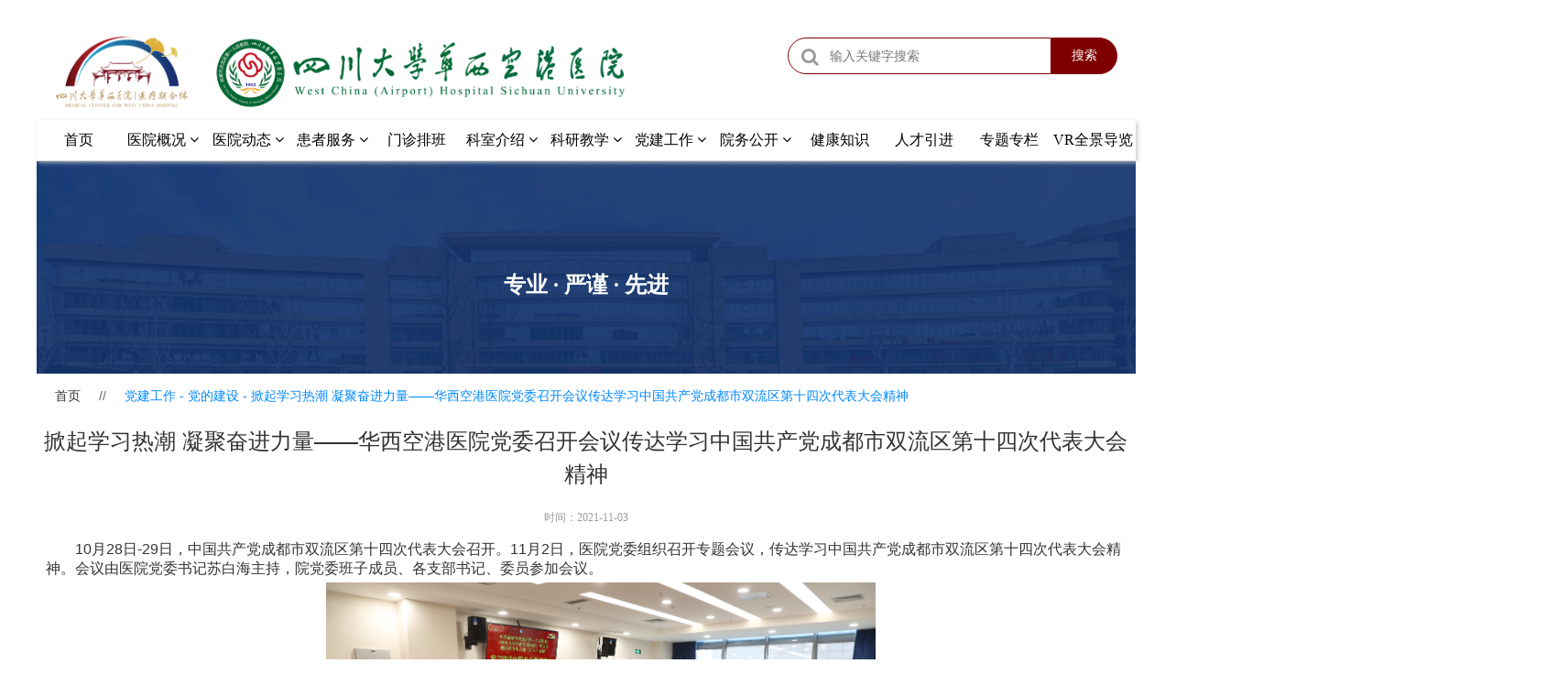

--- FILE ---
content_type: text/html
request_url: https://www.cdslyyy.com/newdetails_xqxxrcnjfjllhxkgyydwzkhycdxxzggcdcdsslqdsscdbdhjs.html
body_size: 21451
content:
<!DOCTYPE html>
<html>
<head>
<!-- 启用极速模式(webkit) 911-->
<meta name="renderer" content="webkit">
<meta http-equiv="X-UA-Compatible" content="IE=Edge,chrome=1">
<meta http-equiv="Content-Type" content="text/html; charset=utf-8" />
<meta name="format-detection" content="telephone=no" />
<meta name="referrer" content="no-referrer-when-downgrade">
<meta name="keywords" content="双流,成都市,白海,中国共产党,月日,代表大会">
<meta name="description" content="会上，苏白海同志带领大家学习中国共产党成都市双流区第十四次代表大会关于中共成都市双流区第十三届委员会报告的决议，并结合大会提出的坚持以人民为中心的发展思想和人民群众主体地位，守护好市民健康，保障好民生底线等工作要求，就医院如何进一步加强学科建设科研教学等工作进行详细安排部署">
<title>掀起学习热潮  凝聚奋进力量——华西空港医院党委召开会议传达学习中国共产党成都市双流区第十四次代表大会精神 - 成都市双流区第一人民医院-四川大学华西空港医院</title>
<link rel="shortcut icon" type="image/x-icon" href="img/upimages/favicon.ico" />
<meta name="apple-mobile-web-app-capable" content="yes" />
<meta name="apple-mobile-web-app-status-bar-style" content="black" />
<meta name='apple-touch-fullscreen' content='yes' />
<meta name="full-screen" content="yes">
<meta name="viewport" content="width=device-width, initial-scale=1.0, maximum-scale=1.0, user-scalable=no" id="headScreen" />

<!-- SEO友好提示1 -->
<meta name="applicable-device" content="pc,mobile">
<!--[if lt IE 9]>
<script type="text/javascript" src="/js/comm/html5shiv.js"></script>
<script type="text/javascript" src="/js/comm/respond.min.js"></script>
<![endif]-->
<script type="text/javascript" src="js/comm/jquery.min.js"></script>
<script type="text/javascript" src="js/comm/jquery.lazyload.min.js"></script>
<script type="text/javascript" src="js/comm/jquery.nicescroll.min.js"></script>
<script type="text/javascript" src="js/comm/ubox.js" charset="utf-8"></script>
<script type="text/javascript" src="js/comm/wow.js" charset="utf-8"></script>
    <script>
        var js_comm_alert_okButton = '确认';
        var js_comm_alert_cancelButton = '取消';
        var js_comm_alert_login = '登录';
        var js_comm_alert_goreturn = '返回';
    </script>
<script type="text/javascript" src="js/comm/alert.js" charset="utf-8"></script>
<script type="text/javascript" src="js/0233407.js?1732679177" charset="utf-8"></script>
<script type="text/javascript" src="js/comm/comm.js?3" charset="utf-8"></script>
<link rel="stylesheet" type="text/css" href="css/comm/font/css/font-awesome.min.css">
<link rel="stylesheet" type="text/css" href="css/comm/animate.min.css"/>
<link rel="stylesheet" type="text/css" href="css/comm/box.css"/>
<link rel="stylesheet" type="text/css" href="css/comm/alert.css"/>
<link rel="stylesheet" type="text/css" href="css/comm/comm.css?1732679177"/>
<link rel="stylesheet" type="text/css" href="css/0233407.css?1732679177"/>
<link rel="stylesheet" type="text/css" href="css/comm/iconfont.css?1"/>

<script>
	var batchArr = [];
	var checkLoad = 0;//判断是否是回调完成的
</script>
<script>
    var isOpenMobie = 2;
    var isOpenPad = 2;
    if(isOpenMobie == 1){
        if(isOpenPad == 1){
            $("body").css("width","auto");
        }else{
            //是否手机端判断
            var ua = navigator.userAgent;
            var ipad = ua.match(/(iPad).*OS\s([\d_]+)/),
                isIphone =!ipad && ua.match(/(iPhone\sOS)\s([\d_]+)/),
                isAndroid = ua.match(/(Android)\s+([\d.]+)/),
                isMobile = isIphone || isAndroid;
            if(isMobile){
                $("body").css("width","1280px");
            }else{
                $("body").css("width","auto");
            }
        }
    }else{
        $("body").css("width","auto");
        $("head").append("<meta id='headScreen' content='width=device-width, initial-scale=1.0, maximum-scale=1.0, user-scalable=no' name='viewport' />");
    }

    //手机屏幕尺寸兼容 purewinter 2019-03-26
    $(window).on('load',function(){
        bodyScale();
    });
    function bodyScale(){
        var windowWidth = $(window).width();
        $("#bodyScale").remove();
        if(windowWidth < 680){
            var scale = windowWidth / 375;
            $("#headScreen").remove();
            $("head").append("<meta id='headScreen' content='width=375, initial-scale="+scale+", maximum-scale="+scale+", user-scalable=no' name='viewport' />");
        }else if(windowWidth < 960){
            var scale = windowWidth / 960;
            $("#headScreen").remove();
            $("head").append("<meta id='headScreen' content='width=960, initial-scale="+scale+", maximum-scale="+scale+", user-scalable=no' name='viewport' />");
        }
    }
    
</script>

<script>

String.prototype.replaceAll= function(s1,s2){
    return this.replace(new RegExp(s1,"gm"),s2);
}
function getQueryVariable(variable)
{
    var query = window.location.search.substring(1);
    var vars = query.split("&");
    for (var i=0;i<vars.length;i++) {
        var pair = vars[i].split("=");
        if(pair[0] == variable){return pair[1];}
    }
    return(false);
}
var FIDUser = getQueryVariable('FIDUser');
var param = "idweb=19761&langid=0&UPermission=all&FIDUser=" + FIDUser;
document.getElementsByTagName('head')[0].appendChild(document. createElement('script')).src="https://s143js.nicebox.cn/exusers/login_html_v9_diy.php?" + param;
// 字体大小限制不跟随系统
$(document).ready(function(){
    if (typeof WeixinJSBridge == "object" && typeof WeixinJSBridge.invoke == "function") {
        handleFontSize();
    } else {
        document.addEventListener("WeixinJSBridgeReady", handleFontSize, false);
    }
    function handleFontSize() {
        // 设置网页字体为默认大小
        WeixinJSBridge.invoke('setFontSizeCallback', { 'fontSize' : 0 });
        // 重写设置网页字体大小的事件
        WeixinJSBridge.on('menu:setfont', function() {
            WeixinJSBridge.invoke('setFontSizeCallback', { 'fontSize' : 0 });
        });
    }
})

const screenZoom = 1;		
//制作屏幕缩放导致错乱的，不过还有问题，暂时屏蔽5个文件	20230625
// const screenZoom = 100 / Number(detectZoom());
// document.body.style.zoom = screenZoom;
// function detectZoom(){	//获取屏幕放大比例
// 	//是否手机端判断
// 	var ua = navigator.userAgent;
// 	var ipad = ua.match(/(iPad).*OS\s([\d_]+)/),
// 	    isIphone =!ipad && ua.match(/(iPhone\sOS)\s([\d_]+)/),
// 	    isAndroid = ua.match(/(Android)\s+([\d.]+)/),
// 	    isMobile = isIphone || isAndroid;
// 	if(ipad || isMobile){ return 100; }		//如果是ipad或手机真机/模拟机，不用调整
// 	let ratio = 0;
// 	if (window.devicePixelRatio !== undefined) {
// 		ratio = window.devicePixelRatio;
// 		console.log('ratio::'+ratio);
// 	}
// 	if (ratio) {
// 		ratio = Math.round(ratio * 100);
// 	}
// 	return ratio;	//返回电脑系统的放大比例
// }
$(window).on('load',function(){
    if (!(/msie [6|7|8|9]/i.test(navigator.userAgent))){
        setTimeout(function(){
            new WOW().init()
        },150)
    };
});
var DIY_WEBSITE_ID = "19761";
var DIY_JS_SERVER = "s143js.nicebox.cn";
var DIY_SCHEME = "https:";
</script>
            <script src="https://s143js.nicebox.cn/exusers/login_html_v9_diy.php?idweb=19761&langid=0&UPermission=all"></script>
    </head>
<body>

<!--这里专门处理百度分享文章显示缩略图不正确的问题，因为百度分享读取的是第一张图片，缩略图尽量在400x400,但是至好宽高都要大于400，前提是具有微信分享功能，图片地址通过jq传入 $(".baiduImg").attr("src",shareImg);-->
<div class="baiduImgSet" style="display: none;">
    <img class="baiduImg" src="">
</div>

<script type="text/javascript">var Default_isFT = 0;</script>
            <div id="comm_layout_header" class="layout   scrollView"  data-wow-duration='0s' data-wow-delay='0s' data-wow-offset='0' data-wow-iteration='1'>
                <div class="view_contents">
                                <div id="div_a_includeBlock_1525492904423" class="view a_includeBlock div  includeView "  data-wow-duration='0s' data-wow-delay='0s' data-wow-offset='0' data-wow-iteration='1'>
                <div names="div" class="view_contents" >
                                <div id="image_logo_1525492944145" class="view logo image  "  data-wow-duration='1.5s' data-wow-delay='0.25s' data-wow-offset='0' data-wow-iteration='1'>
                <div names="image" class="view_contents" >
                    <div class="logoStyle modSet">
	

<a href='index.html' target="_self"><img class="imgSet" src="img/logo.png?1732679177" title="成都市双流区第一人民医院-四川大学华西空港医院" alt="成都市双流区第一人民医院-四川大学华西空港医院" style="width:100%; height:auto"/></a>


</div>                </div>
            </div>
                        <div id="searchbox_style_02_1590060302556" class="view style_01 searchbox  lockHeightView "  data-wow-duration='0s' data-wow-delay='0s' data-wow-offset='0' data-wow-iteration='1'>
                <div names="searchbox" class="view_contents" >
                    <div class="searchStyle_1">
	<form  onsubmit="return goSearch(this);" target=_blank>
		<div class="searchForm modSet">
            
            <span class="searchPos-r">
          		<input class="inputSet search_input" name='nkeyword' id="nkeyword" placeholder="输入关键字搜索" />
				<i class="fa fa-search searchIcoSet"></i>
            </span>
            <button type="button" class="search-btn btnaSet" attrhref="copy_copy_about.html" >搜索</button>
		</div>
	</form>
	
</div>




                </div>
            </div>
                        <div id="dh_style_11_1525492904667" class="view style_28 dh  lockHeightView "  data-wow-duration='0s' data-wow-delay='0s' data-wow-offset='0' data-wow-iteration='1'>
                <div names="dh" class="view_contents" >
                    
<div id="menu" class="menu menuStyle_28">
	<div class="menuLayout">
		<ul class="miniMenu columnSet showmobile">
			<li class="leftBox">
				<div class="nav"></div>
				<div class="sidebar icoMenuSet"><i class="fa fa-navicon" onclick="setDhListen('style_01',this)"></i></div>
				<div class="menuScroll">
					<ul class="menuUlCopy">
						
							
							
							<li class="rflex" pageid="233419" showmobile=""><a class="mainMenuSet" href="index.html">
								

								

								首页</a>
								
								
								
							</li>
							
						
							
							
							<li class="rflex" pageid="233415" showmobile=""><a class="mainMenuSet" href="about.html">
								

								

								医院概况</a>
								
								
								<i class="fa fa-angle-down" onclick="navSwtich(this)"></i>
								<ul class="menuUlCopy">
									
										
										<li pageid="241029" showmobile="">
											
											<a class="subMenuSet" href="about.html">医院简介</a>
											
											
										</li>
										
									
										
										<li pageid="241031" showmobile="">
											
											<a class="subMenuSet" href="about.html">领导团队</a>
											
											
										</li>
										
									
										
										<li pageid="241033" showmobile="">
											
											<a class="subMenuSet" href="about.html">医院荣誉</a>
											
											
										</li>
										
									
										
										<li pageid="241035" showmobile="">
											
											<a class="subMenuSet" href="about.html">医院大事记</a>
											
											
										</li>
										
									
										
										<li pageid="242141" showmobile="">
											
											<a class="subMenuSet" href="about.html">组织架构</a>
											
											
										</li>
										
									
								</ul>
								
								
							</li>
							
						
							
							
							<li class="rflex" pageid="234471" showmobile=""><a class="mainMenuSet" href="copy_about.html">
								

								

								医院动态</a>
								
								
								<i class="fa fa-angle-down" onclick="navSwtich(this)"></i>
								<ul class="menuUlCopy">
									
										
										<li pageid="239559" showmobile="">
											
											<a class="subMenuSet" href="copy_about.html">医院新闻</a>
											
											
										</li>
										
									
										
										<li pageid="239561" showmobile="">
											
											<a class="subMenuSet" href="copy_about.html">媒体报道</a>
											
											
										</li>
										
									
										
										<li pageid="308525" showmobile="">
											
											<a class="subMenuSet" href="239563-308525.html">通知公告</a>
											
											
										</li>
										
									
								</ul>
								
								
							</li>
							
						
							
								
								
						
							
							
							<li class="rflex" pageid="233417" showmobile=""><a class="mainMenuSet" href="service.html">
								

								

								患者服务</a>
								
								
								<i class="fa fa-angle-down" onclick="navSwtich(this)"></i>
								<ul class="menuUlCopy">
									
										
										<li pageid="239567" showmobile="">
											
											<a class="subMenuSet" href="copy_service.html">门诊指南</a>
											
											
										</li>
										
									
										
										<li pageid="239565" showmobile="">
											
											<a class="subMenuSet" href="copy_team_239564.html">预约挂号</a>
											
											
										</li>
										
									
										
										<li pageid="240871" showmobile="">
											
											<a class="subMenuSet" href="233409-240871.html">华西专家</a>
											
											
										</li>
										
									
										
										<li pageid="239569" showmobile="">
											
											<a class="subMenuSet" href="copy_service_239568.html">健康体检</a>
											
											
										</li>
										
									
										
										<li pageid="239573" showmobile="">
											
											<a class="subMenuSet" href="233417-239573.html">住院指南</a>
											
											
										</li>
										
									
										
										<li pageid="239575" showmobile="">
											
											<a class="subMenuSet" href="233417-239575.html">交通指南</a>
											
											
										</li>
										
									
								</ul>
								
								
							</li>
							
						
							
							
							<li class="rflex" pageid="314373" showmobile=""><a class="mainMenuSet" href="https://www.cdslyyy.com/newdetails.html?newsid=765537&_t=1606136908">
								

								

								门诊排班</a>
								
								
								
							</li>
							
						
							
							
							<li class="rflex" pageid="233409" showmobile=""><a class="mainMenuSet" href="team.html">
								

								

								科室介绍</a>
								
								
								<i class="fa fa-angle-down" onclick="navSwtich(this)"></i>
								<ul class="menuUlCopy">
									
										
										<li pageid="233891" showmobile="">
											
											<a class="subMenuSet" href="233409-233891.html">科室简介</a>
											
											
												<i class="fa fa-angle-down" onclick="navSwtich(this)"></i>
												<ul class="menuUlCopy">
												
													 
														
														<li class="thrMenuSet">
														
														<a href="233891-238471.html">呼吸与危重症医学科</a></li>
														
												
													 
														
														<li class="thrMenuSet">
														
														<a href="233891-238615.html">心血管内科</a></li>
														
												
													 
														
														<li class="thrMenuSet">
														
														<a href="jrxg.html">介入血管科</a></li>
														
												
													 
														
														<li class="thrMenuSet">
														
														<a href="233891-238617.html">普外科</a></li>
														
												
													 
														
														<li class="thrMenuSet">
														
														<a href="233891-238621.html">骨科</a></li>
														
												
													 
														
														<li class="thrMenuSet">
														
														<a href="233891-238647.html">重症医学科</a></li>
														
												
													 
														
														<li class="thrMenuSet">
														
														<a href="233891-238651.html">神经外科</a></li>
														
												
													 
														
														<li class="thrMenuSet">
														
														<a href="233891-238743.html">泌尿外科</a></li>
														
												
													 
														
														<li class="thrMenuSet">
														
														<a href="233891-238841.html">胸外科</a></li>
														
												
													 
														
														<li class="thrMenuSet">
														
														<a href="233891-238859.html">妇产科</a></li>
														
												
													 
														
														<li class="thrMenuSet">
														
														<a href="233891-238861.html">肛肠科</a></li>
														
												
													 
														
														<li class="thrMenuSet">
														
														<a href="233891-238863.html">眼科</a></li>
														
												
													 
														
														<li class="thrMenuSet">
														
														<a href="233891-238865.html">耳鼻咽喉科</a></li>
														
												
													 
														
														<li class="thrMenuSet">
														
														<a href="233891-238871.html">口腔科</a></li>
														
												
													 
														
														<li class="thrMenuSet">
														
														<a href="233891-238873.html">疼痛科</a></li>
														
												
													 
														
														<li class="thrMenuSet">
														
														<a href="233891-238875.html">消化内科</a></li>
														
												
													 
														
														<li class="thrMenuSet">
														
														<a href="233891-238877.html">血液内科</a></li>
														
												
													 
														
														<li class="thrMenuSet">
														
														<a href="233891-238879.html">内分泌科</a></li>
														
												
													 
														
														<li class="thrMenuSet">
														
														<a href="233891-238881.html">肾病内科</a></li>
														
												
													 
														
														<li class="thrMenuSet">
														
														<a href="233891-238883.html">风湿免疫科</a></li>
														
												
													 
														
														<li class="thrMenuSet">
														
														<a href="233891-238885.html">神经内科</a></li>
														
												
													 
														
														<li class="thrMenuSet">
														
														<a href="233891-238887.html">感染性疾病科</a></li>
														
												
													 
														
														<li class="thrMenuSet">
														
														<a href="233891-238889.html">全科医学科</a></li>
														
												
													 
														
														<li class="thrMenuSet">
														
														<a href="233891-238891.html">肿瘤科</a></li>
														
												
													 
														
														<li class="thrMenuSet">
														
														<a href="233891-238893.html">老年病医学科</a></li>
														
												
													 
														
														<li class="thrMenuSet">
														
														<a href="233891-238895.html">中医骨伤科</a></li>
														
												
													 
														
														<li class="thrMenuSet">
														
														<a href="233891-238919.html">康复医学科</a></li>
														
												
													 
														
														<li class="thrMenuSet">
														
														<a href="233891-238921.html">皮肤科</a></li>
														
												
													 
														
														<li class="thrMenuSet">
														
														<a href="233891-238925.html">麻醉手术部</a></li>
														
												
													 
														
														<li class="thrMenuSet">
														
														<a href="233891-238927.html">儿科</a></li>
														
												
													 
														
														<li class="thrMenuSet">
														
														<a href="233891-238929.html">新生儿科</a></li>
														
												
													 
														
														<li class="thrMenuSet">
														
														<a href="233891-238931.html">超声医学科</a></li>
														
												
													 
														
														<li class="thrMenuSet">
														
														<a href="233891-238949.html">医学检验科</a></li>
														
												
													 
														
														<li class="thrMenuSet">
														
														<a href="copy_.html">健康体检科</a></li>
														
												
													 
														
														<li class="thrMenuSet">
														
														<a href="233891-238951.html">病理科</a></li>
														
												
													 
														
														<li class="thrMenuSet">
														
														<a href="233891-238953.html">放射科</a></li>
														
												
													 
														
														<li class="thrMenuSet">
														
														<a href="233891-238955.html">内镜科</a></li>
														
												
														
												
													 
														
														<li class="thrMenuSet">
														
														<a href="233891-241975.html">急诊科</a></li>
														
												
														
												
												</ul>
											
										</li>
										
									
										
										<li pageid="233893" showmobile="">
											
											<a class="subMenuSet" href="233409-233893.html">名医专家</a>
											
											
										</li>
										
									
										
										<li pageid="233895" showmobile="">
											
											<a class="subMenuSet" href="233409-233895.html">特色医疗</a>
											
											
										</li>
										
									
								</ul>
								
								
							</li>
							
						
							
							
							<li class="rflex" pageid="233471" showmobile=""><a class="mainMenuSet" href="search.html">
								

								

								科研教学</a>
								
								
								<i class="fa fa-angle-down" onclick="navSwtich(this)"></i>
								<ul class="menuUlCopy">
									
										
										<li pageid="524471" showmobile="">
											
											<a class="subMenuSet" href="lunli.html">伦理委员会</a>
											
											
										</li>
										
									
										
										<li pageid="704895" showmobile="">
											
											<a class="subMenuSet" href="copy_copy_copy_copy_team.html">药物临床试验专栏</a>
											
											
										</li>
										
									
										
										<li pageid="233897" showmobile="">
											
											<a class="subMenuSet" href="233471-233897.html">重点专科</a>
											
											
										</li>
										
									
										
										<li pageid="233901" showmobile="">
											
											<a class="subMenuSet" href="233471-233901.html">图书馆</a>
											
											
										</li>
										
									
								</ul>
								
								
							</li>
							
						
							
							
							<li class="rflex" pageid="233473" showmobile=""><a class="mainMenuSet" href="party.html">
								

								

								党建工作</a>
								
								
								<i class="fa fa-angle-down" onclick="navSwtich(this)"></i>
								<ul class="menuUlCopy">
									
										
										<li pageid="233903" showmobile="">
											
											<a class="subMenuSet" href="233473-233903.html">组织机构</a>
											
											
										</li>
										
									
										
										<li pageid="233905" showmobile="">
											
											<a class="subMenuSet" href="233473-233905.html">党的建设</a>
											
											
										</li>
										
									
										
										<li pageid="233907" showmobile="">
											
											<a class="subMenuSet" href="233473-233907.html">党风廉政</a>
											
											
										</li>
										
									
										
										<li pageid="233909" showmobile="">
											
											<a class="subMenuSet" href="233473-233909.html">书记信箱</a>
											
											
										</li>
										
									
								</ul>
								
								
							</li>
							
						
							
							
							<li class="rflex" pageid="233475" showmobile=""><a class="mainMenuSet" href="copy_party.html">
								

								

								院务公开</a>
								
								
								<i class="fa fa-angle-down" onclick="navSwtich(this)"></i>
								<ul class="menuUlCopy">
									
										
										<li pageid="233913" showmobile="">
											
											<a class="subMenuSet" href="233475-233913.html">医保政策</a>
											
											
										</li>
										
									
										
										<li pageid="233911" showmobile="">
											
											<a class="subMenuSet" href="233475-233911.html">依法执业</a>
											
											
										</li>
										
									
								</ul>
								
								
							</li>
							
						
							
							
							<li class="rflex" pageid="233477" showmobile=""><a class="mainMenuSet" href="copy_copy_party.html">
								

								

								健康知识</a>
								
								
								
							</li>
							
						
							
							
							<li class="rflex" pageid="233479" showmobile=""><a class="mainMenuSet" href="rencaiyinjin.html">
								

								

								人才引进</a>
								
								
								
							</li>
							
						
							
								
								
						
							
								
								
						
							
							
							<li class="rflex" pageid="233481" showmobile=""><a class="mainMenuSet" href="copy_team.html">
								

								

								专题专栏</a>
								
								
								
							</li>
							
						
							
								
								
						
							
							
							<li class="rflex" pageid="233483" showmobile=""><a class="mainMenuSet" href="copy_team_233482.html">
								

								

								VR全景导览</a>
								
								
								
							</li>
							
						
							
								
								
						
							
								
								
						
					</ul>
				</div>
			</li>
		</ul>
		<div class="menuUl_box columnSet dhAreaSet showpc">
			<ul class="menuUl dflex maxWidth ">
				
					
					
					
					<li class="rflex isLi" pageid="233419" showpc="">
						
						

						
						
							<a class="mainMenuSet Nosub" href="index.html">
								
								
								首页
								
								
							</a>
							
							
							
					</li>
					
				
					
					
					
					<li class="rflex isLi" pageid="233415" showpc="">
						
						

						
						
						<a class="mainMenuSet Onsub" href="about.html">
							
								
								医院概况
								
								<i class="fa fa-angle-down"></i>
								
								
							</a>
							
							
							<ul class="menuUl02 subminSet">
								
									
									
										
									<li class="subMenu02 subMenuSet" pageid="241029" showpc="">
										
										
										<a href="about.html">
											医院简介
											
										</a>
										
									</li>
									
								
									
									
										
									<li class="subMenu02 subMenuSet" pageid="241031" showpc="">
										
										
										<a href="about.html">
											领导团队
											
										</a>
										
									</li>
									
								
									
									
										
									<li class="subMenu02 subMenuSet" pageid="241033" showpc="">
										
										
										<a href="about.html">
											医院荣誉
											
										</a>
										
									</li>
									
								
									
									
										
									<li class="subMenu02 subMenuSet" pageid="241035" showpc="">
										
										
										<a href="about.html">
											医院大事记
											
										</a>
										
									</li>
									
								
									
									
										
									<li class="subMenu02 subMenuSet" pageid="242141" showpc="">
										
										
										<a href="about.html">
											组织架构
											
										</a>
										
									</li>
									
								
							</ul>
							
							
					</li>
					
				
					
					
					
					<li class="rflex isLi" pageid="234471" showpc="">
						
						

						
						
						<a class="mainMenuSet Onsub" href="copy_about.html">
							
								
								医院动态
								
								<i class="fa fa-angle-down"></i>
								
								
							</a>
							
							
							<ul class="menuUl02 subminSet">
								
									
									
										
									<li class="subMenu02 subMenuSet" pageid="239559" showpc="">
										
										
										<a href="copy_about.html">
											医院新闻
											
										</a>
										
									</li>
									
								
									
									
										
									<li class="subMenu02 subMenuSet" pageid="239561" showpc="">
										
										
										<a href="copy_about.html">
											媒体报道
											
										</a>
										
									</li>
									
								
									
									
										
									<li class="subMenu02 subMenuSet" pageid="308525" showpc="">
										
										
										<a href="239563-308525.html">
											通知公告
											
										</a>
										
									</li>
									
								
							</ul>
							
							
					</li>
					
				
					
					

						
							
							
				
					
					
					
					<li class="rflex isLi" pageid="233417" showpc="">
						
						

						
						
						<a class="mainMenuSet Onsub" href="service.html">
							
								
								患者服务
								
								<i class="fa fa-angle-down"></i>
								
								
							</a>
							
							
							<ul class="menuUl02 subminSet">
								
									
									
										
									<li class="subMenu02 subMenuSet" pageid="239567" showpc="">
										
										
										<a href="copy_service.html">
											门诊指南
											
										</a>
										
									</li>
									
								
									
									
										
									<li class="subMenu02 subMenuSet" pageid="239565" showpc="">
										
										
										<a href="copy_team_239564.html">
											预约挂号
											
										</a>
										
									</li>
									
								
									
									
										
									<li class="subMenu02 subMenuSet" pageid="240871" showpc="">
										
										
										<a href="233409-240871.html">
											华西专家
											
										</a>
										
									</li>
									
								
									
									
										
									<li class="subMenu02 subMenuSet" pageid="239569" showpc="">
										
										
										<a href="copy_service_239568.html">
											健康体检
											
										</a>
										
									</li>
									
								
									
									
										
									<li class="subMenu02 subMenuSet" pageid="239573" showpc="">
										
										
										<a href="233417-239573.html">
											住院指南
											
										</a>
										
									</li>
									
								
									
									
										
									<li class="subMenu02 subMenuSet" pageid="239575" showpc="">
										
										
										<a href="233417-239575.html">
											交通指南
											
										</a>
										
									</li>
									
								
							</ul>
							
							
					</li>
					
				
					
					
					
					<li class="rflex isLi" pageid="314373" showpc="">
						
						

						
						
							<a class="mainMenuSet Nosub" href="https://www.cdslyyy.com/newdetails.html?newsid=765537&_t=1606136908">
								
								
								门诊排班
								
								
							</a>
							
							
							
					</li>
					
				
					
					
					
					<li class="rflex isLi" pageid="233409" showpc="">
						
						

						
						
						<a class="mainMenuSet Onsub" href="team.html">
							
								
								科室介绍
								
								<i class="fa fa-angle-down"></i>
								
								
							</a>
							
							
							<ul class="menuUl02 subminSet">
								
									
									
										
									<li class="subMenu02 arrow subMenuSet" pageid="233891" showpc="">
										
										
										<a href="233409-233891.html">
											科室简介
											
											<i class="fa fa-angle-right"></i>
											
										</a>
										
										<ul class="menuUl03 thrminSet">
											
												
												
												<li class="subMenu03"><a class="thrMenuSet" href="233891-238471.html">呼吸与危重症医学科</a></li>
												
												
											
												
												
												<li class="subMenu03"><a class="thrMenuSet" href="233891-238615.html">心血管内科</a></li>
												
												
											
												
												
												<li class="subMenu03"><a class="thrMenuSet" href="jrxg.html">介入血管科</a></li>
												
												
											
												
												
												<li class="subMenu03"><a class="thrMenuSet" href="233891-238617.html">普外科</a></li>
												
												
											
												
												
												<li class="subMenu03"><a class="thrMenuSet" href="233891-238621.html">骨科</a></li>
												
												
											
												
												
												<li class="subMenu03"><a class="thrMenuSet" href="233891-238647.html">重症医学科</a></li>
												
												
											
												
												
												<li class="subMenu03"><a class="thrMenuSet" href="233891-238651.html">神经外科</a></li>
												
												
											
												
												
												<li class="subMenu03"><a class="thrMenuSet" href="233891-238743.html">泌尿外科</a></li>
												
												
											
												
												
												<li class="subMenu03"><a class="thrMenuSet" href="233891-238841.html">胸外科</a></li>
												
												
											
												
												
												<li class="subMenu03"><a class="thrMenuSet" href="233891-238859.html">妇产科</a></li>
												
												
											
												
												
												<li class="subMenu03"><a class="thrMenuSet" href="233891-238861.html">肛肠科</a></li>
												
												
											
												
												
												<li class="subMenu03"><a class="thrMenuSet" href="233891-238863.html">眼科</a></li>
												
												
											
												
												
												<li class="subMenu03"><a class="thrMenuSet" href="233891-238865.html">耳鼻咽喉科</a></li>
												
												
											
												
												
												<li class="subMenu03"><a class="thrMenuSet" href="233891-238871.html">口腔科</a></li>
												
												
											
												
												
												<li class="subMenu03"><a class="thrMenuSet" href="233891-238873.html">疼痛科</a></li>
												
												
											
												
												
												<li class="subMenu03"><a class="thrMenuSet" href="233891-238875.html">消化内科</a></li>
												
												
											
												
												
												<li class="subMenu03"><a class="thrMenuSet" href="233891-238877.html">血液内科</a></li>
												
												
											
												
												
												<li class="subMenu03"><a class="thrMenuSet" href="233891-238879.html">内分泌科</a></li>
												
												
											
												
												
												<li class="subMenu03"><a class="thrMenuSet" href="233891-238881.html">肾病内科</a></li>
												
												
											
												
												
												<li class="subMenu03"><a class="thrMenuSet" href="233891-238883.html">风湿免疫科</a></li>
												
												
											
												
												
												<li class="subMenu03"><a class="thrMenuSet" href="233891-238885.html">神经内科</a></li>
												
												
											
												
												
												<li class="subMenu03"><a class="thrMenuSet" href="233891-238887.html">感染性疾病科</a></li>
												
												
											
												
												
												<li class="subMenu03"><a class="thrMenuSet" href="233891-238889.html">全科医学科</a></li>
												
												
											
												
												
												<li class="subMenu03"><a class="thrMenuSet" href="233891-238891.html">肿瘤科</a></li>
												
												
											
												
												
												<li class="subMenu03"><a class="thrMenuSet" href="233891-238893.html">老年病医学科</a></li>
												
												
											
												
												
												<li class="subMenu03"><a class="thrMenuSet" href="233891-238895.html">中医骨伤科</a></li>
												
												
											
												
												
												<li class="subMenu03"><a class="thrMenuSet" href="233891-238919.html">康复医学科</a></li>
												
												
											
												
												
												<li class="subMenu03"><a class="thrMenuSet" href="233891-238921.html">皮肤科</a></li>
												
												
											
												
												
												<li class="subMenu03"><a class="thrMenuSet" href="233891-238925.html">麻醉手术部</a></li>
												
												
											
												
												
												<li class="subMenu03"><a class="thrMenuSet" href="233891-238927.html">儿科</a></li>
												
												
											
												
												
												<li class="subMenu03"><a class="thrMenuSet" href="233891-238929.html">新生儿科</a></li>
												
												
											
												
												
												<li class="subMenu03"><a class="thrMenuSet" href="233891-238931.html">超声医学科</a></li>
												
												
											
												
												
												<li class="subMenu03"><a class="thrMenuSet" href="233891-238949.html">医学检验科</a></li>
												
												
											
												
												
												<li class="subMenu03"><a class="thrMenuSet" href="copy_.html">健康体检科</a></li>
												
												
											
												
												
												<li class="subMenu03"><a class="thrMenuSet" href="233891-238951.html">病理科</a></li>
												
												
											
												
												
												<li class="subMenu03"><a class="thrMenuSet" href="233891-238953.html">放射科</a></li>
												
												
											
												
												
												<li class="subMenu03"><a class="thrMenuSet" href="233891-238955.html">内镜科</a></li>
												
												
											
												
												
												
											
												
												
												<li class="subMenu03"><a class="thrMenuSet" href="233891-241975.html">急诊科</a></li>
												
												
											
												
												
												
											
										</ul>
										
									</li>
									
								
									
									
										
									<li class="subMenu02 subMenuSet" pageid="233893" showpc="">
										
										
										<a href="233409-233893.html">
											名医专家
											
										</a>
										
									</li>
									
								
									
									
										
									<li class="subMenu02 subMenuSet" pageid="233895" showpc="">
										
										
										<a href="233409-233895.html">
											特色医疗
											
										</a>
										
									</li>
									
								
							</ul>
							
							
					</li>
					
				
					
					
					
					<li class="rflex isLi" pageid="233471" showpc="">
						
						

						
						
						<a class="mainMenuSet Onsub" href="search.html">
							
								
								科研教学
								
								<i class="fa fa-angle-down"></i>
								
								
							</a>
							
							
							<ul class="menuUl02 subminSet">
								
									
									
										
									<li class="subMenu02 subMenuSet" pageid="524471" showpc="">
										
										
										<a href="lunli.html">
											伦理委员会
											
										</a>
										
									</li>
									
								
									
									
										
									<li class="subMenu02 subMenuSet" pageid="704895" showpc="">
										
										
										<a href="copy_copy_copy_copy_team.html">
											药物临床试验专栏
											
										</a>
										
									</li>
									
								
									
									
										
									<li class="subMenu02 subMenuSet" pageid="233897" showpc="">
										
										
										<a href="233471-233897.html">
											重点专科
											
										</a>
										
									</li>
									
								
									
									
										
									<li class="subMenu02 subMenuSet" pageid="233901" showpc="">
										
										
										<a href="233471-233901.html">
											图书馆
											
										</a>
										
									</li>
									
								
							</ul>
							
							
					</li>
					
				
					
					
					
					<li class="rflex isLi" pageid="233473" showpc="">
						
						

						
						
						<a class="mainMenuSet Onsub" href="party.html">
							
								
								党建工作
								
								<i class="fa fa-angle-down"></i>
								
								
							</a>
							
							
							<ul class="menuUl02 subminSet">
								
									
									
										
									<li class="subMenu02 subMenuSet" pageid="233903" showpc="">
										
										
										<a href="233473-233903.html">
											组织机构
											
										</a>
										
									</li>
									
								
									
									
										
									<li class="subMenu02 subMenuSet" pageid="233905" showpc="">
										
										
										<a href="233473-233905.html">
											党的建设
											
										</a>
										
									</li>
									
								
									
									
										
									<li class="subMenu02 subMenuSet" pageid="233907" showpc="">
										
										
										<a href="233473-233907.html">
											党风廉政
											
										</a>
										
									</li>
									
								
									
									
										
									<li class="subMenu02 subMenuSet" pageid="233909" showpc="">
										
										
										<a href="233473-233909.html">
											书记信箱
											
										</a>
										
									</li>
									
								
							</ul>
							
							
					</li>
					
				
					
					
					
					<li class="rflex isLi" pageid="233475" showpc="">
						
						

						
						
						<a class="mainMenuSet Onsub" href="copy_party.html">
							
								
								院务公开
								
								<i class="fa fa-angle-down"></i>
								
								
							</a>
							
							
							<ul class="menuUl02 subminSet">
								
									
									
										
									<li class="subMenu02 subMenuSet" pageid="233913" showpc="">
										
										
										<a href="233475-233913.html">
											医保政策
											
										</a>
										
									</li>
									
								
									
									
										
									<li class="subMenu02 subMenuSet" pageid="233911" showpc="">
										
										
										<a href="233475-233911.html">
											依法执业
											
										</a>
										
									</li>
									
								
							</ul>
							
							
					</li>
					
				
					
					
					
					<li class="rflex isLi" pageid="233477" showpc="">
						
						

						
						
							<a class="mainMenuSet Nosub" href="copy_copy_party.html">
								
								
								健康知识
								
								
							</a>
							
							
							
					</li>
					
				
					
					
					
					<li class="rflex isLi" pageid="233479" showpc="">
						
						

						
						
							<a class="mainMenuSet Nosub" href="rencaiyinjin.html">
								
								
								人才引进
								
								
							</a>
							
							
							
					</li>
					
				
					
					

						
							
							
				
					
					

						
							
							
				
					
					
					
					<li class="rflex isLi" pageid="233481" showpc="">
						
						

						
						
							<a class="mainMenuSet Nosub" href="copy_team.html">
								
								
								专题专栏
								
								
							</a>
							
							
							
					</li>
					
				
					
					

						
							
							
				
					
					
					
					<li class="rflex isLi" pageid="233483" showpc="">
						
						

						
						
							<a class="mainMenuSet Nosub" href="copy_team_233482.html">
								
								
								VR全景导览
								
								
							</a>
							
							
							
					</li>
					
				
					
					

						
							
							
				
					
					

						
							
							
				
				
			</ul>
		</div>
	</div>
</div>

<!-- 导航栏目有下级时禁止跳转 -->


<!-- 二级菜单宽度自适应 -->

<!-- 二级菜单图片宽度 -->
	









                </div>
            </div>
                            </div>
            </div>
                            </div>
            </div>
                        <div id="layout_1525838501423" class="layout   scrollView"  data-wow-duration='0s' data-wow-delay='0s' data-wow-offset='0' data-wow-iteration='1'>
                <div class="view_contents">
                                <div id="image_style_01_1525838501426" class="view style_01 image  "  data-wow-duration='0s' data-wow-delay='0s' data-wow-offset='0' data-wow-iteration='1'>
                <div names="image" class="view_contents" >
                    
<script class="editor-view-extend">
    </script><div class="imgStyle CompatibleImg picSet" >
	
			<img class="link-type-" src="https://cdn.yun.sooce.cn/6/19761/jpg/15912507153539ed400c876cdf00d.jpg?imageMogr2/thumbnail/1800x&version=1591250715" title="" alt="描述" id="imageModeShow" style="border-radius: inherit;"/>
	
</div>





<!-- 新加的js  -->




                </div>
            </div>
                        <div id="text_style_02_1525838501434" class="view style_02 text  lockHeightView "  data-wow-duration='1s' data-wow-delay='0.25s' data-wow-offset='0' data-wow-iteration='1'>
                <div names="text" class="view_contents" >
                    
<script class="editor-view-extend">
    </script>专业 · 严谨 · 先进                </div>
            </div>
                            </div>
            </div>
                        <div id="layout_diy_1484042021" class="layout   scrollView"  data-wow-duration='0s' data-wow-delay='0s' data-wow-offset='0' data-wow-iteration='1'>
                <div class="view_contents">
                                <div id="newsDetail_style_01_1506318095542" class="view style_01 newsDetail  lockHeightView "  data-wow-duration='0s' data-wow-delay='0s' data-wow-offset='0' data-wow-iteration='1'>
                <div names="newsDetail" class="view_contents" >
                    <style>.clearfix:after{content:".";display:block;height:0;clear:both;visibility:hidden;}
.clearfix{zoom:1}
.LNewsCon .xinxi{white-space: nowrap;}
.newsText .dv-pagination .dv-link{float:left; display:inline-block; padding:0 .5em; margin:0 .25em; border:1px solid #ccc;}
.newsText .dv-pagination .dv-link.current{font-weight:bold}
.backNews,.nextNews{box-sizing:border-box;}
.btncommentSet{float:right;background-color:#369ae6;border:none;width:120px;height:35px;color:white;border-radius:5px;margin-top:8px;cursor:pointer;}
.btnclearSet{cursor:pointer;background-color:white;border:1px solid #369ae6;width:120px;height:35px;color:#369ae6;border-radius:5px;margin-top:8px;float:right;margin-left:10px;}

.revPorSet{margin-top:5px;width:calc(100% - 34px);height:200px;border:2px solid #369ae6;padding:10px 15px 10px 15px;}

@media screen and (max-width:640px) {
.backNews{width:44% !important;padding-left:5% !important;}
.nextNews{width:44% !important;padding-right:5% !important;}
.LNewsCon img{max-width:100%!important;height:auto!important;}
}

.news_pagination{
    width: 100%;
    margin: 0 auto;
    text-align: center;
}
.news_pagination .pagination_button{
    cursor: pointer;
    width: 34px;
    height: 34px;
    line-height: 34px;
    border-radius: 6px;
    font-size: 14px;
    display: inline-block;
    margin: 0 5px;
    border: 1px solid #e5e5e5;
    background: #ffffff;
}
.news_pagination .now_page{
    background: #4E6EF2;
    color: #ffffff;
    border: 0;
    width: 35px;
    height: 35px;
}
.news_pagination .show_all{
    width: 80px;
}
.news_pagination select{
    cursor: pointer;
    border-radius: 6px;
    width: 80px;
    height: 34px;
    font-size: 14px;
    display: inline-block;
    margin: 0 5px;
    border: 1px solid #e5e5e5;
    background: url('img/newsDetail/style_01/selectIcon01.png') no-repeat 97% 50%;
    background-size: 20px;
    padding: 0 7px;
}</style><script>// var content_div = '';
// var show_div = '';
// var flag="";
// var lang="";
// var show_style="";
// var page_length = "";
var content_length = 0;
var page_num = 1;
var start_flag = 0;
var end_flag = 0;
var content_arr = '';
// var total_lenth = 0;
// var page_count = 0;
function getPage(hideNewsContent) {
    if(flag == 2){
        var content = $(hideNewsContent).html();
        content_arr = content.split(/<hr[^>]*>/);
        page_count = content_arr.length;
    }
    else{
        total_lenth = $(hideNewsContent).text().trim().length;
        page_count = Math.ceil(total_lenth / page_length);
        content_arr  = $(hideNewsContent).html();
    }
    $(hideNewsContent).empty();
}

function goto(page,newsText,view_id,obj='', showAllText = '') {

	if(obj && !newsText && !view_id){
		view_id = $(obj).parents('.newsDetail').attr("id");
		newsText = '#'+view_id+' .newsText.contSet';
	}
    if(page != -1 && !is_login && need_check_login == 1){
        checkLogin();
    }

    if(page == -1 || is_login || need_check_login == 0){

        content_length = 0;
        start_flag = 0;
        end_flag = 0;
        if(page < 1) page_num = 1;
        else if(page > page_count) page_num = page_count;
        else page_num = page;
        if(flag == 1){
            $(newsText).html(content_arr);
            getChildren(newsText);
        }
        else{
            $(newsText).html(content_arr[page_num - 1]);
        }
        pagebutton(newsText, view_id, showAllText);
        if(page != -1){
            location.href = newsText;
        }
        setDivHeight(newsText)
    }

}

function getChildren(el) {
    var child = $(el).children();
    if(child.length > 0){
        child.each(function () {
            if(end_flag == 1) return false;
            content += $(this).contents().filter(function() {
                return this.nodeType === 3;
            }).text();
            content_length += $(this).contents().filter(function() {
                return this.nodeType === 3;
            }).text().length;

            //获取上一页结尾
            if(start_flag == 0 && content_length >= (page_num - 1) * page_length){
                var parents = $(this).parentsUntil(el);
                start_flag = 1;
                var need_length = content_length - ((page_num - 1) * page_length);
                //将当前页开头到上一页结尾为止多出来的内容去掉
                if(need_length > 0){
                    var now_html = $(this).html();
                    var now_text_length = $(this).contents().filter(function() {
                        return this.nodeType === 3;
                    }).text().length;
                    now_html = now_html.substring(now_text_length - need_length, now_html.length);
                    $(this).html(now_html);
                }

                parents.each(function () {
                    $(this).prevAll().remove();
                });
            }
            //获取当前页结尾
            if(content_length >= page_num * page_length){
                var parents = $(this).parentsUntil(el);
                var need_length = content_length - (page_num * page_length);
                if(need_length == 0){
                    parents.each(function () {
                        $(this).nextAll().remove();
                    });
                }
                else{
                    var now_text = $(this).contents().filter(function() {
                        return this.nodeType === 3;
                    }).text();
                    var need_text = now_text.substring(0, now_text.length - need_length);
                    $(this).text(need_text);
                    parents.each(function () {
                        $(this).nextAll().remove();
                    });
                }
                end_flag = 1;
                return false;
            }
            else {
                var flag = getChildren(this);
            }
        });
    }
}

function showAll() {
    if(need_check_login == 1){
        checkLogin();
    }
    if(is_login == true || need_check_login == 0){
        $('.news_pagination').remove();
        if(flag == 2){
            $(show_div).html(content_arr.join(''));
        }
        else{
            $(show_div).html(content_arr);
        }
        location.href = show_div;
        setDivHeight(show_div)
    }
}

function pagebutton(newsText,view_id, showAllText = '') {

    $('#'+view_id+' .news_pagination').remove();
    if (!showAllText) {
        showAllText = '显示全部';
    }

    var button_html = '<div class="news_pagination">';
    if(show_style == 1){
        for(var i = 1; i <= page_count; i++){
            if(i > page_count) break;
            if(i != page_num){
                button_html += '<span class="pagination_button" onclick="goto(' + i + `,'','',this, '` + showAllText + `')">` + i + '</span>';
            }
            else{
                button_html += '<span class="pagination_button now_page">' + i + '</span>';
            }
        }
    }
    else if(show_style == 2){
        button_html += `<select onchange="goto(this.value,'','',this, '` + showAllText + `')">`;
        for(var i = 1; i <= page_count; i++){
            if(i > page_count) break;
            button_html += '<option value="' + i + '" ' + (i == page_num ? 'selected' : '') + '>' + (lang == 'en' || lang == 2 ? ('Page ' + i) : ('第' + i + '页')) + '</option>';
        }
        button_html += '</select>';
    }
    else {
        var show_button = page_count > 8 ? 8 : page_count;
        var button_text = 1;

        if(page_num > 5){
            button_html += '<span class="pagination_button" onclick="goto(' + (page_num - 1) + `,'','',this, '` + showAllText + `')"><</span>`;
            button_text = page_num - 4;
        }

        for(var i = 1; i <= show_button; i++){
            if(button_text > page_count) break;
            if(button_text != page_num){
                button_html += '<span class="pagination_button" onclick="goto(' + button_text + `,'','',this, '` + showAllText + `')">` + button_text + '</span>';
            }
            else{
                button_html += '<span class="pagination_button now_page">' + button_text + '</span>';
            }
            button_text++;
        }

        if(page_num < page_count){
            button_html += '<span class="pagination_button" onclick="goto(' + (page_num + 1) + `,'','',this, '` + showAllText + `')">></span>`;
        }
    }
    button_html += '<span class="pagination_button show_all" onclick="showAll()">' + showAllText + '</span>';
    button_html += '</div>';

    $(newsText).after(button_html); 
	
}

function checkLogin(errorText = '', loginText = '') {
    var serverUrl = '//' + diy_js_server + '/sysTools.php?mod=viewsConn&act=checkUserLogin&idweb=' + id_web;
    if (!errorText) {
        errorText = '亲，您必须登录了才可继续查看该文章';
    }
    if (!loginText) {
        loginText = '马上登录';
    }

    //获取数据 xhrFields解决传输cookie问题
    $.ajax({
        type: 'get',
        cache: false,
        dataType: 'json',
        async: false,
        url: serverUrl,
        xhrFields: {
            withCredentials: true
        },
        crossDomain: true,
        success: function(result){
            if(result.is_login == false){
                var fun_str = is_mobile() ? 'OnLogin(' + lang +', 0, \'' + location.href + '\')' : 'OnLogin(' + lang +', 0)';
                var html = '<div class="mustlogin" style="position:fixed; z-index: 9999; top:0; left:0; width:100%; height:100%; overflow:hidden; background:rgba(0,0,0,.7); color:white; text-align:center;line-height:100%;">' +
                    '<div style="width:100%; height:100%; position:relative;" onclick="hideLogin()"></div>' +
                    '<div style="width:100%; position:absolute; top:50%; left:50%; transform:translateX(-50%) translateY(-50%); line-height:1.5; font-size:14px;">' + errorText + '，' +
                    '<a class=login_btn href="javascript:' + fun_str + ';" style="display:inline-block; border-bottom:1px solid white; color:white; font-size:14px;">' + loginText + '</a>' +
                    '</div>' +
                    '</div>';
                $('body').css({overflowY:'hidden',height:'100%'});
                $('body').append(html);
            }
            else {
                is_login = true
            }
        }
    });
}

function hideLogin() {
    $('.mustlogin').remove();
}</script>
<link rel="stylesheet" type="text/css" href="//s143js.nicebox.cn/css/smartphoto.min.css">
<script src="//s143js.nicebox.cn/js/jquery-smartphoto.js"></script>
<style>
    .LNewsCon { width: 100%; float: left; overflow: hidden;}
    .LNewsCon img{max-width: 100%;}
    .LNewsCon video{background:#eee;}
    .LNewsCon .smallC { text-align: center;}
    .LNewsCon .smallC font { text-align: center; color: #999; padding: 0 15px;}
    .LNewsCon .abstract { width: 100%; position: relative; border: 1px solid #e1e1e7; margin: 30px auto; overflow: hidden; box-sizing:border-box; padding: 18px; border-left: 4px solid #e1e1e7;}
    .LNewsCon .newsMoreA { width: 100%; height: 50px; margin: 30px auto; border: 1px solid #efefef; box-sizing:border-box;}
    .LNewsCon .newsText{padding: 10px; height: auto; box-sizing: border-box;}
    .LNewsCon .songti { font-family: Verdana, Tahoma, 宋体; font-size: 12px;}
    .backNews { text-align: left; height: 50px; line-height: 50px; padding-left: 20px; width: 45%; float: left; word-break: keep-all; white-space: nowrap; overflow: hidden; text-overflow: ellipsis; font-size: 12px; color: #999;}
    .newsMoreA a { font-size: 12px; color: #999;}
    .nextNews { text-align: right; height: 50px; line-height: 50px; padding-right: 20px; width: 45%; float: right; word-break: keep-all; white-space: nowrap; overflow: hidden; text-overflow: ellipsis; font-size: 12px; color: #999;}

    /*测试*/
    :root{--ck-highlight-marker-yellow:#fdfd77;--ck-highlight-marker-green:#63f963;--ck-highlight-marker-pink:#fc7999;--ck-highlight-marker-blue:#72cdfd;--ck-highlight-pen-red:#e91313;--ck-highlight-pen-green:#180}.marker-yellow{background-color:var(--ck-highlight-marker-yellow)}.marker-green{background-color:var(--ck-highlight-marker-green)}.marker-pink{background-color:var(--ck-highlight-marker-pink)}.marker-blue{background-color:var(--ck-highlight-marker-blue)}.pen-red{color:var(--ck-highlight-pen-red)}.pen-green,.pen-red{background-color:transparent}.pen-green{color:var(--ck-highlight-pen-green)}
    .LNewsCon .newsText{font-size:14px;}
    @media only screen and (max-width: 640px) {
        .LNewsCon .newsText iframe,.LNewsCon .newsText video,.LNewsCon .newsText table{width:100% !important;height:auto !important;}
        .LNewsCon .newsText iframe{min-height: 240px;}
        .LNewsCon .newsText ul,.LNewsCon .newsText ol {margin-left: 1.333em}
        .LNewsCon .newsText h2 {font-size: 1.5em}
        .LNewsCon .newsText h1 {font-size: 1.9em}
        .LNewsCon .newsText table{display: block;overflow: auto;}
    }
    @media only screen and (max-width: 1200px) {
        .LNewsCon .newsText table{width:calc(95vw - 40px)}
    }
    .LNewsCon .newsText p,.LNewsCon .newsText ul,.LNewsCon .newsText ol,.LNewsCon .newsText blockquote,.LNewsCon .newsText pre {font-size: 16px;line-height:1.35;margin: 5px 0;}
    .LNewsCon .newsText h1 {font-size: 2.36em;line-height: 1.33em;padding-top: 1em;margin-bottom: 1.67em}
    .LNewsCon .newsText h1+dl {margin-top: 1em}
    .LNewsCon .newsText dd {margin-bottom: 1em}
    .LNewsCon .newsText h1:first-of-type {width: 100%;padding-top: .5em;margin-bottom: 1.17em}
    .LNewsCon .newsText h1:first-of-type+h2 {padding-top: 0}
    .LNewsCon .newsText h2 {font-size: 1.68em;line-height: 1.68em;padding-top: 0.8em;margin-bottom: 0.4em;padding-bottom: .2em;font-weight: 400}
    .LNewsCon .newsText h2:first-of-type {clear: both}
    .LNewsCon .newsText h3 {font-size: 1.36em;line-height: 1.5em;padding-top: 0.8em;margin-bottom: 0.2em;font-weight: 400}
    .LNewsCon .newsText h4 {font-size: 1.2em;line-height: 1.4em;padding-top: 0.8em;margin-bottom: 0.2em;margin-bottom: 0.2em;padding-top: 0.8em;font-weight: 400}
    .LNewsCon .newsText h5 {font-size: 1em;line-height: 1.6em;padding-top: 0.2em;margin-bottom: 0.8em;font-weight: 400}
    .LNewsCon .newsText .info-box>h2,.LNewsCon .newsText .info-box>h3,.LNewsCon .newsText .info-box>h4 {padding-top: 0}
    .LNewsCon .newsText strong,.LNewsCon .newsText b {font-weight: bold;}
    .LNewsCon .newsText i,.LNewsCon .newsText em {font-style: italic}
    .LNewsCon .newsText pre {overflow: hidden}
    .LNewsCon .newsText code {font-family: "SF Mono",menlo,monaco,"Roboto Mono",Consolas,"Lucida Console",monospace;font-size: .866666em;padding: 1.333em}
    .LNewsCon .newsText code:not(.hljs) {background: rgba(202,205,207,0.3);padding: .1em .25em;border-radius: 3px}
    .LNewsCon .newsText code:not(.hljs):after {letter-spacing: -1em;content: "\00a0"}
    .LNewsCon .newsText code:not(.hljs):before {letter-spacing: -1em;content: "\00a0"}
    .LNewsCon .newsText a code:not(.hljs) {color: #1b3af2}
    .LNewsCon .newsText .hljs {background: #2b2c26}
    .LNewsCon .newsText .hljs a {color: #fff}
    .LNewsCon .newsText .hljs code {background: none;padding: 0;font-size: 1em}
    .LNewsCon .newsText blockquote {border-left: 1px solid #bdbdbd;padding-left: 10px;padding-top: 0;font-style: italic}
    .LNewsCon .newsText kbd {display: inline-block;background: #f5f5f5;border: solid 1px #b5c6d2;border-bottom-color: #97afbf;box-shadow: inset 0 -1px 0 #97afbf;font-family: "SF Mono",menlo,monaco,"Roboto Mono",Consolas,"Lucida Console",monospace;font-size: .8em;padding: .25em .5em;line-height: 1em;vertical-align: middle;border-radius: 3px}
    .LNewsCon .newsText ul,.LNewsCon .newsText ol {margin-left: 2.666em;margin-bottom: 0.8em}
    .LNewsCon .newsText ul ul,.LNewsCon .newsText ul ol,.LNewsCon .newsText ol ul,.LNewsCon .newsText ol ol {padding-top: 0;margin-bottom: 0}
    .LNewsCon .newsText ul ul:last-of-type,.LNewsCon .newsText ul ol:last-of-type,.LNewsCon .newsText ol ul:last-of-type,.LNewsCon .newsText ol ol:last-of-type {margin-bottom: .33333em}
    .LNewsCon .newsText ul li:last-of-type,.LNewsCon .newsText ol li:last-of-type {margin-bottom: 0}
    .LNewsCon .newsText p img {margin: 0 auto;box-sizing: content-box}
    .LNewsCon .newsText iframe:not(.cke_wysiwyg_frame) {display: block;margin: 0 auto}
    .LNewsCon .newsText ol {list-style-type: decimal}
    .LNewsCon .newsText table {margin: 0;border-collapse: collapse;max-width:1180px;}
    .LNewsCon .newsText table code {word-break: break-word;white-space: normal}
    .LNewsCon .newsText table[align=left]{margin: 0 auto 0 0;}
    .LNewsCon .newsText table[align=center]{margin: 0 auto;}
    .LNewsCon .newsText table[align=right]{margin: 0 0 0 auto;}
    .LNewsCon .newsText td,.LNewsCon .newsText th {border: 1px solid #e9e9e9;min-width: 2em;padding: .4em !important;}
    .LNewsCon .newsText th {font-weight: bold;background: #fafafa;}
    .LNewsCon .newsText abbr {position: relative;cursor: default;text-decoration: none;border-bottom: 1px dotted #000}
    .LNewsCon .newsText abbr::before {content: attr(title);display: none;position: absolute;bottom: calc( -100% - 15px);left: 50%;transform: translateX(-50%);padding: 3px 5px;font-size: 0.9em;font-weight: bold;border-radius: 3px;color: #fff;background: black;white-space: nowrap}
    .LNewsCon .newsText abbr::after {content: '';display: none;position: absolute;bottom: -5px;left: 50%;transform: translateX(-50%);width: 0;height: 0;border-style: solid;border-width: 0 5px 5px 5px;border-color: transparent transparent #000 transparent;}
    .LNewsCon .newsText abbr:hover::before,.LNewsCon .newsText abbr:hover::after {display: block}
    .LNewsCon .newsText ol{display: block;list-style-type: decimal;margin-block-start: 0;margin-block-end: 0;margin-inline-start: 0px;margin-inline-end: 0px;padding-inline-start: 30px;}
    .LNewsCon .newsText ol li{list-style: decimal;font-size:1em;}
    .LNewsCon .newsText ul{display: block;list-style-type: disc;margin-block-start: 0;margin-block-end: 0;margin-inline-start: 0px;margin-inline-end: 0px;padding-inline-start: 30px;}
    .LNewsCon .newsText ul li{list-style: disc;font-size:1em;}
    .LNewsCon .newsText a{color: -webkit-link;cursor: pointer;text-decoration: underline;}
    .LNewsCon .newsText sub{vertical-align: sub;font-size: smaller;}
    .LNewsCon .newsText sup{vertical-align: super;font-size: smaller;}
    .LNewsCon .newsText .media{margin: 10px auto;max-width: 100%;}

</style>
<!-- revPorSet,btncommentSet,btnclearSet -->
<div class="LNewsCon modSet">
	
	<h1 class="newsBigTit titleSet">掀起学习热潮  凝聚奋进力量——华西空港医院党委召开会议传达学习中国共产党成都市双流区第十四次代表大会精神</h1>
	
	<div class="smallC" style="position:relative;">
	
	
	
	
	
	
        <font class="songti xinxi newsInfoSet">时间：2021-11-03</font>
	
	
	
	
   </div>
   
   
   <div class="detailContentView">
   	   <div class="newsText songti contSet detailContent" style="overflow:hidden;" data-dvused="0" data-dvflag="1" data-dvsize="0" data-dvstyle="0">
   	   	   
   	   	   		<p style="text-indent: 2em;">10月28日-29日，中国共产党成都市双流区第十四次代表大会召开。11月2日，医院党委组织召开专题会议，传达学习中国共产党成都市双流区第十四次代表大会精神。会议由医院党委书记苏白海主持，院党委班子成员、各支部书记、委员参加会议。</p><p style="text-indent: 2em; text-align: center;"><img src="https://cdn.yun.sooce.cn/6/19761/png/1635903379257d4d5cb9dbdc902d8.png?version=0" _src="https://cdn.yun.sooce.cn/6/19761/png/1635903379257d4d5cb9dbdc902d8.png?version=0" width="600" height="291" alt="微信截图_20211103092008" style="width: 600px; height: 291px;"/></p><p style="text-indent: 2em;">会上，苏白海同志带领大家学习中国共产党成都市双流区第十四次代表大会关于中共成都市双流区第十三届委员会报告的决议，并结合大会提出的坚持以人民为中心的发展思想和人民群众主体地位，守护好市民健康，保障好民生底线等工作要求，就医院如何进一步加强学科建设、科研教学等工作进行详细安排部署。</p><p style="text-indent: 2em; text-align: center;"><img src="https://cdn.yun.sooce.cn/6/19761/png/163590337925881b1cdaaace93665.png?version=1635903359" _src="https://cdn.yun.sooce.cn/6/19761/png/163590337925881b1cdaaace93665.png?version=1635903359" width="600" height="402" alt="微信截图_20211103092021" style="width: 600px; height: 402px;"/></p><p style="text-indent: 2em;">苏白海同志强调，全院职工要把学习贯彻区第十四次党代会精神作为当前和今后一个时期的重要政治任务，切实将党代会精神不折不扣落实到工作中。一要提高政治站位，将思想和行动统一到区委决策部署上来，抓住会议重点，认真学习领会，确保学懂弄通；二要在全面梳理今年目标任务完成情况基础上，找准结合点，系统谋划明年工作和实施方案，推动医院业务全方位高质量发展；三要围绕中心服务大局，立足更高起点，以更高的标准、更严的要求、更硬的作风，做好“三甲”后半段文章，努力干出一番新气象，为双流高质量建设中国航空经济之都作出华西空港人应有的贡献！</p><p><br/></p>
   	   	   
   	   </div>
   </div>
   
   
   
   <div class="newsMoreA">
	  <div class="backNews "><a href="newdetails_qyxtwfxj,srxgxjzxjgshz.html" class="backnewsSet">上一篇: 区域协同“无缝”衔接，双绕行高效救治心肌梗死患者</a></div>
	  <div class="nextNews "><a href="newdetails_cdsslqdyrmscdxhxkgyyxzdyssdzbkzztdkpx.html" style="text-align:right;" class="nextnewsSet">下一篇: 行政第一、三、四党支部开展专题党课培训</a></div>
   </div>
   

	
</div>

<div style='clear:both'></div>
    <script>
        $(function(){
            var num = parseInt($('#'+"newsDetail_style_01_1506318095542").parent().parent().css("height"))-270+parseInt($('#'+"newsDetail_style_01_1506318095542").css("height"));
            $('#'+"newsDetail_style_01_1506318095542").parent().parent().css("height",num+'px');
        });
        // 点击放大图片
        if($("body").width()<=640){
            let time = 0;
            // 防止图片异步加载时候不显示，在点击触摸开始触发时才加载
            $("#newsDetail_style_01_1506318095542 .newsText img").on('touchstart',function(){
                if(time == 0){
                    imgEnlarge_newsDetail_style_01_1506318095542();
                    time++;
                }
            });
        }
        function imgEnlarge_newsDetail_style_01_1506318095542(){
            $("#newsDetail_style_01_1506318095542 .newsText").find("img").each(function(){
                var num = $(this).parents('a').index();
                if(num>=0){
                    var url = $(this).parents('a').attr('href');
                    if(url){return true;}
                }
                $(this).wrap("<a class='js-smart'></a>");  //详情
            });
            $("#newsDetail_style_01_1506318095542 .newsDetailsImg").wrap("<a class='js-smart'></a>");  //缩略图
            $("#newsDetail_style_01_1506318095542 .js-smart").each(function(){
                $(this).attr('href',$(this).find("img").attr('src'));
            })
            let obj = "#newsDetail_style_01_1506318095542 .js-smart";
            $(obj).smartPhoto(obj,'');
        }
    </script>


<style>
            .LNewsCon .newsBigTit { font-size: 26px; color: #333; margin-bottom: 20px; text-align: center;font-weight:;}
    .smartphoto-list{width:100%!important;height: 100%!important;}
    .smartphoto-img-wrap{width: 100%!important;transform: translateY(-50%)!important;top: 50%;position: relative;}
    .smartphoto-img-wrap>img{width:100%!important;height: auto!important;}
	#newsDetail_style_01_1506318095542 .content_load{text-align: center; padding: 10px; font-size: 12px; color: #666;}
	#newsDetail_style_01_1506318095542 .content_load .icon{ margin-right: 5px; vertical-align: middle;}
	#newsDetail_style_01_1506318095542 .content_load span{vertical-align: middle;}
	@media screen and (max-width:1199px){
		.LNewsCon .newsBigTit { font-size: 24px;}
	}
	@media screen and (max-width:767px){
		.LNewsCon .newsBigTit { font-size: 18px;}
	}
</style>
<script>
	detailHeightAuto("newsDetail_style_01_1506318095542", "详情加载中");
</script>


                </div>
            </div>
                        <div id="homelink_style_02_1591762741783" class="view style_02 homelink  lockHeightView "  data-wow-duration='0s' data-wow-delay='0s' data-wow-offset='0' data-wow-iteration='1'>
                <div names="homelink" class="view_contents" >
                    <style>.homelink_style02 { width: 100%;}
.homelink_style02 .link_ul{font-size: 0;}
.homelink_style02 .link_li { display: inline-block; position: relative; vertical-align: middle; font-size: 0;}
.homelink_style02 .home-icon{ width: 20px; display: inline-block; vertical-align: middle;margin-right: 8px;}
.homelink_style02 .bbx-new-font{ display: inline-block; vertical-align: middle;}
.homelink_style02 .link_li:first-of-type>a{ padding-left: 0 !important;}
.homelink_style02 .link_li>a { padding: 0 20px; position: relative; font-size: 14px; vertical-align: middle; box-sizing: border-box;}
.homelink_style02 .link_li span{ color: #666;z-index: 100; font-size: 14px; vertical-align: middle;}
.homelink_style02 .link_li.on>a,.homelink_style02 .link_li>a:hover{ color: #08f;}

@media screen and (max-width:767px){
	.homelink_style02 .link_ul{overflow-x: scroll;}
	.homelink_style02 .link_ul::-webkit-scrollbar{display: none;} 
    .homelink_style02 .link_li .groupName{display: none;}
    
}</style><style>#homelink_style_02_1591762741783 .breadcrumb > li + li:before { content: "//\00a0"; }</style><div class="homelink_style02 modSet">
    <ul class="link_ul">
        
        
            <li class="link_li">
                <a class="tabItemSet" href="index.html">首页</a>
                
                    <span class="tabItemSet">//</span>
                
            </li>
        
        
            
                <li class="link_li on"><a class="tabItemSet tabCurItem">
					
					
					
                        <i class="groupName">党建工作 - 党的建设 -</i>
					
					
                        <i>掀起学习热潮  凝聚奋进力量——华西空港医院党委召开会议传达学习中国共产党成都市双流区第十四次代表大会精神</i>
					
                </a></li>
            
        
    </ul>
</div><style>
    #homelink_style_02_1591762741783 .home-icon{width: px;}
    @media screen and (min-width:641px) and (max-width:1200px) {
        #homelink_style_02_1591762741783 .home-icon{width: px;}
    }
    @media screen and (max-width:640px) {
        #homelink_style_02_1591762741783 .home-icon{width: px;}
    }
                        
</style>
<script>
    </script>
                </div>
            </div>
                            </div>
            </div>
                        <div id="layout_1506318122695" class="layout   scrollView"  data-wow-duration='0s' data-wow-delay='0s' data-wow-offset='0' data-wow-iteration='1'>
                <div class="view_contents">
                                    </div>
            </div>
                        <div id="comm_layout_footer" class="layout   scrollView"  data-wow-duration='0s' data-wow-delay='0s' data-wow-offset='0' data-wow-iteration='1'>
                <div class="view_contents">
                                <div id="div_a_includeBlock_1525406770653" class="view a_includeBlock div  includeView "  data-wow-duration='0s' data-wow-delay='0s' data-wow-offset='0' data-wow-iteration='1'>
                <div names="div" class="view_contents" >
                                <div id="div_a_includeBlock_1525406770790" class="view a_includeBlock div  includeView "  data-wow-duration='0s' data-wow-delay='0s' data-wow-offset='0' data-wow-iteration='1'>
                <div names="div" class="view_contents" >
                                <div id="text_style_01_1525406771580" class="view style_01 text  lockHeightView "  data-wow-duration='0s' data-wow-delay='0s' data-wow-offset='0' data-wow-iteration='1'>
                <div names="text" class="view_contents" >
                    
<script class="editor-view-extend">
    </script>医院地址：成都市双流区东升街道城北上街120号                </div>
            </div>
                        <div id="image_style_01_1591461071613" class="view style_01 image  "  data-wow-duration='0s' data-wow-delay='0s' data-wow-offset='0' data-wow-iteration='1'>
                <div names="image" class="view_contents" >
                    
<script class="editor-view-extend">
    </script><div class="imgStyle CompatibleImg picSet" >
	
			<img class="link-type-" src="img/footer/z_08/667da50cb0ff78fb6945cfe858f18854.png" title="" alt="描述" id="imageModeShow" style="border-radius: inherit;"/>
	
</div>





<!-- 新加的js  -->




                </div>
            </div>
                            </div>
            </div>
                        <div id="div_a_includeBlock_1525406770794" class="view a_includeBlock div  includeView "  data-wow-duration='0s' data-wow-delay='0s' data-wow-offset='0' data-wow-iteration='1'>
                <div names="div" class="view_contents" >
                                <div id="text_style_01_1525406771665" class="view style_01 text  lockHeightView "  data-wow-duration='0s' data-wow-delay='0s' data-wow-offset='0' data-wow-iteration='1'>
                <div names="text" class="view_contents" >
                    
<script class="editor-view-extend">
    </script>电子邮箱：cdsslqdyrmyy@163.com                </div>
            </div>
                        <div id="image_style_01_1591461071637" class="view style_01 image  "  data-wow-duration='0s' data-wow-delay='0s' data-wow-offset='0' data-wow-iteration='1'>
                <div names="image" class="view_contents" >
                    
<script class="editor-view-extend">
    </script><div class="imgStyle CompatibleImg picSet" >
	
			<img class="link-type-" src="img/footer/z_08/71a9a054b86aab6ce7db48ff88541dec.png" title="" alt="描述" id="imageModeShow" style="border-radius: inherit;"/>
	
</div>





<!-- 新加的js  -->




                </div>
            </div>
                            </div>
            </div>
                        <div id="div_a_includeBlock_1590331906372" class="view a_includeBlock div  includeView "  data-wow-duration='0s' data-wow-delay='0s' data-wow-offset='0' data-wow-iteration='1'>
                <div names="div" class="view_contents" >
                                <div id="text_style_01_1590331906578" class="view style_01 text  lockHeightView "  data-wow-duration='0s' data-wow-delay='0s' data-wow-offset='0' data-wow-iteration='1'>
                <div names="text" class="view_contents" >
                    
<script class="editor-view-extend">
    </script><a href="//beian.miit.gov.cn" target='_blank' style='color:inherit' class='editor-view-extend link-type-3-'>蜀ICP备20016576号</a>                </div>
            </div>
                            </div>
            </div>
                        <div id="div_a_includeBlock_1590331940035" class="view a_includeBlock div  includeView "  data-wow-duration='0s' data-wow-delay='0s' data-wow-offset='0' data-wow-iteration='1'>
                <div names="div" class="view_contents" >
                                <div id="text_style_01_1590332042092" class="view style_01 text  lockHeightView "  data-wow-duration='0s' data-wow-delay='0s' data-wow-offset='0' data-wow-iteration='1'>
                <div names="text" class="view_contents" >
                    
<script class="editor-view-extend">
    </script><a href="//www.wanwe.net" target='_blank' style='color:inherit' class='editor-view-extend link-type-3-'>网站建设：万维互动</a>                </div>
            </div>
                            </div>
            </div>
                        <div id="div_a_includeBlock_1590630112771" class="view a_includeBlock div  includeView "  data-wow-duration='0s' data-wow-delay='0s' data-wow-offset='0' data-wow-iteration='1'>
                <div names="div" class="view_contents" >
                                <div id="text_style_01_1591461380635" class="view style_01 text  lockHeightView "  data-wow-duration='0s' data-wow-delay='0s' data-wow-offset='0' data-wow-iteration='1'>
                <div names="text" class="view_contents" >
                    
<script class="editor-view-extend">
    </script>扫描二维码<div>关注官方账号</div>                </div>
            </div>
                        <div id="div_a_includeBlock_1591461489932" class="view a_includeBlock div  includeView "  data-wow-duration='0s' data-wow-delay='0s' data-wow-offset='0' data-wow-iteration='1'>
                <div names="div" class="view_contents" >
                                    </div>
            </div>
                            </div>
            </div>
                        <div id="text_style_01_1525406771505" class="view style_01 text  lockHeightView "  data-wow-duration='0s' data-wow-delay='0s' data-wow-offset='0' data-wow-iteration='1'>
                <div names="text" class="view_contents" >
                    
<script class="editor-view-extend">
    </script>急救电话：85774120&nbsp;<div>体检咨询：85737632&nbsp;</div><div>驾驶员体检咨询：85731439&nbsp;</div><div>联系咨询电话：85774138（8:00-16:30）&nbsp; &nbsp; &nbsp; &nbsp; &nbsp; &nbsp; &nbsp; &nbsp; &nbsp; &nbsp; &nbsp; &nbsp; &nbsp; &nbsp; 85773618（24小时）</div>                </div>
            </div>
                        <div id="image_style_01_1591461071592" class="view style_01 image  "  data-wow-duration='0s' data-wow-delay='0s' data-wow-offset='0' data-wow-iteration='1'>
                <div names="image" class="view_contents" >
                    
<script class="editor-view-extend">
    </script><div class="imgStyle CompatibleImg picSet" >
	
			<img class="link-type-" src="img/footer/z_08/26a920244c4f20f43d36575bb1714857.png" title="" alt="描述" id="imageModeShow" style="border-radius: inherit;"/>
	
</div>





<!-- 新加的js  -->




                </div>
            </div>
                        <div id="image_style_01_1600868246126" class="view style_01 image  "  data-wow-duration='0s' data-wow-delay='0s' data-wow-offset='0' data-wow-iteration='1'>
                <div names="image" class="view_contents" >
                    
<script class="editor-view-extend">
    </script><div class="imgStyle CompatibleImg picSet" >
	
			<img class="link-type-" src="https://cdn.yun.sooce.cn/6/19761/png/1600868174467d15fe27b500a4bfc.png?imageMogr2/thumbnail/498x&version=1600868176" title="" alt="描述" id="imageModeShow" style="border-radius: inherit;"/>
	
</div>





<!-- 新加的js  -->




                </div>
            </div>
                            </div>
            </div>
                        <div id="div_blank_1525406792424" class="view blank div  "  data-wow-duration='0s' data-wow-delay='0s' data-wow-offset='0' data-wow-iteration='1'>
                <div names="div" class="view_contents" >
                    
<script class="editor-view-extend">
    </script><!-- 
	<a href="javascript:;" style="display:block;width:100%;height:100%;" id="divnet"></a>
 -->



                </div>
            </div>
                        <div id="text_style_01_1525406804269" class="view style_01 text  lockHeightView "  data-wow-duration='0s' data-wow-delay='0s' data-wow-offset='0' data-wow-iteration='1'>
                <div names="text" class="view_contents" >
                    
<script class="editor-view-extend">
    </script>copyright @ 2020&nbsp; &nbsp;成都市双流区第一人民医院&nbsp; &nbsp; 四川大学华西空港医院&nbsp; &nbsp;All rights reserved.                </div>
            </div>
                            </div>
            </div>
            <div class="bottomMenu 123"><ul><li style="height:100%;">
							<a href="index.html" class="" style=""><div class="menuItem iconTxt"><div class="menuIco"><img src="//s143.nicebox.cn/modules/bottomMenu/icon/style3-1.png" alt="首页"></div><input type="hidden" class="menuIcon" value="" ><input type="hidden" class="menuColor" value="" ><div class="menuName" style="color:#666666;">首页</div></div></a>
							<div class="submenuItems" style="display:none;"></div>
						</li><li style="height:100%;">
							<a href="copy_about.html" class="" style=""><div class="menuItem iconTxt"><div class="menuIco"><img src="https://cdn.img.sooce.cn/nicetuku/202004/22/png/1587546836876fc007b5077a2be0078bc97f7b132a0ae.png" alt="医院动态"></div><input type="hidden" class="menuIcon" value="" ><input type="hidden" class="menuColor" value="" ><div class="menuName" style="color:#666666;">医院动态</div></div></a>
							<div class="submenuItems" style="display:none;"></div>
						</li><li style="height:100%;">
							<a href="about.html" class="" style=""><div class="menuItem iconTxt"><div class="menuIco"><img src="//s143.nicebox.cn/modules/bottomMenu/icon/style3-3.png" alt="医院概况"></div><input type="hidden" class="menuIcon" value="" ><input type="hidden" class="menuColor" value="" ><div class="menuName" style="color:#666666;">医院概况</div></div></a>
							<div class="submenuItems" style="display:none;"></div>
						</li><li style="height:100%;">
							<a href="service.html" class="" style=""><div class="menuItem iconTxt"><div class="menuIco"><img src="https://cdn.img.sooce.cn/nicetuku/202004/22/png/158754683687648442abe12372fa6ad1a5aab4b27fa35.png" alt="患者服务"></div><input type="hidden" class="menuIcon" value="" ><input type="hidden" class="menuColor" value="" ><div class="menuName" style="color:#666666;">患者服务</div></div></a>
							<div class="submenuItems" style="display:none;"></div>
						</li></ul></div>
<script>
$(function(){
    // 当设备为iphoneX，ios13以上时，会出现黑色横条
    let isIPhoneMobile = /iphone/gi.test(window.navigator.userAgent) && window.devicePixelRatio;
    let isIPhoneX_XS = isIPhoneMobile && window.devicePixelRatio === 3 && window.screen.width === 375 && window.screen.height === 812;
    let isIPhoneXSMax = isIPhoneMobile && window.devicePixelRatio === 3 && window.screen.width === 414 && window.screen.height === 896;
    let isIPhoneXR = isIPhoneMobile && window.devicePixelRatio === 2 && window.screen.width === 414 && window.screen.height === 896;
    let ver = (navigator.appVersion).match(/OS (\d+)_(\d+)_?(\d+)?/);
    let type = ver?parseInt(ver[1],10):0;
    if(isIPhoneX_XS || isIPhoneXSMax || isIPhoneXR || type>=13){
        $("body").css("cssText", $("body").attr("style") + ";padding-bottom:65px!important;");
        $(".bottomMenu ul").css("cssText", $(".bottomMenu ul").attr("style") + ";height:65px!important;padding-bottom:15px!important;");
    }else if($("body").width()<640){
        $("body").css("cssText", $("body").attr("style") + ";padding-bottom:50px!important;");
    }
    
    $(".showSubMenu").click(function(){
        $(this).next().toggle();
		$(this).parent("li").siblings("li").children(".showSubMenu").next().css("display","none");
    });
    var bottomLen = $(".bottomMenu > ul > li > a").length;
    var url = window.location.pathname;
    var loc = url.substring(url.lastIndexOf("/")+1, url.length);
    for(var i=0;i<bottomLen;i++){
        var curObj = $(".bottomMenu ul li a").eq(i);
        if(loc == curObj.attr("href")){
            var img = curObj.children(".menuItem").children(".menuIco").children("img").attr("src");
            var menuIcon = curObj.children(".menuItem").children(".menuIcon").val();
            var menuColor = curObj.children(".menuItem").children(".menuColor").val();
            var menuName = curObj.children(".menuItem").children(".menuName").html();
            if(menuIcon != ""){
                curObj.children(".menuItem").children(".menuIco").children("img").attr("src",menuIcon);
            }
            if(menuColor != ""){
                curObj.children(".menuItem").children(".menuName").css("color",menuColor);
            }
        }
    }
});
$(window).resize(function(){
    if($("body").width()>=640){
        $("body").css("padding-bottom","0px");
    }
});
</script>
<script>

        $(function() {
           var lang = 0;
           if (typeof(Default_isFT) !== 'undefined'){
              if(lang == '0'){
				lang = Default_isFT;
				if(typeof(BodyIsFt) == 'undefined' || BodyIsFt == null){
				    BodyIsFt = 0;
                }
				if(BodyIsFt == '0'){
					lang = BodyIsFt;
				}else if(BodyIsFt == '1'){
					lang = BodyIsFt;
				}
			}
			$('.bottomMenu a').each(function() {
			  var hrefstr = $(this).attr('href');
			  var laststr=hrefstr.substring(hrefstr.length-7);
			  if (laststr == 'langid=') {
			        hrefstr = hrefstr + lang;
			    $(this).attr('href',hrefstr)
			  }
			})  
           }
        });
        </script>
<script type="text/javascript" src="js/0233407_model.js?1732679178" charset="utf-8"></script>
<script>
	$(function(){
		sendBatch(batchArr);
	});
</script>
<script type="text/javascript" src="js/0233407_user.js?1732679178" charset="utf-8"></script>
<script type="text/javascript" src="js/comm_user.js?1732679178" charset="utf-8"></script>
<script type="text/javascript" src="https://s143js.nicebox.cn/webapp/UserPanel/share/js.js" charset="utf-8"></script>

<script>var _paq = _paq || [];_paq.push(["trackPageView"]);_paq.push(["enableLinkTracking"]);window.onload = function(){var u=(("https:" == document.location.protocol) ? "https" : "http") + "://tj.nicebox.cn//";_paq.push(["setTrackerUrl", u+"piwik.php"]);_paq.push(["setSiteId", 14418]);var d=document, g=d.createElement("script"), s=d.getElementsByTagName("script")[0]; g.type="text/javascript";g.defer=true; g.async=true; g.src=u+"website.js"; s.parentNode.insertBefore(g,s);}</script>    <script type="text/javascript" src="js/comm/transform.js?201603091"></script>
    <!-- 百度自动提交收录代码 -->
    <script>
        (function(){
            var bp = document.createElement('script');
            var curProtocol = window.location.protocol.split(':')[0];
            if (curProtocol === 'https'){
                bp.src = 'https://zz.bdstatic.com/linksubmit/push.js';
            }
            else{
                bp.src = 'http://push.zhanzhang.baidu.com/push.js';
            }
            var s = document.getElementsByTagName("script")[0];
            s.parentNode.insertBefore(bp, s);
        })();
    </script>
</body>
<script>
            if (window.location.href.indexOf('turnModel') != -1) {
            let resStr = window.location.href.split('turnModel=')[1];
            let modelId = resStr.split('&')[0];
            scrollToElement(modelId);
        }
        function scrollToElement(modelId) {
        var element = document.getElementById(modelId);
        console.log('modelId::',modelId);
        var elementPos = element.getBoundingClientRect().top + window.scrollY - document.documentElement.clientTop;
        var startY = window.scrollY || document.documentElement.scrollTop;
        // 检查浏览器是否支持 smooth 滚动  
        var supportsSmoothScroll = 'scrollBehavior' in document.documentElement.style && document.documentElement.style.scrollBehavior !== 'auto';
        if (supportsSmoothScroll) {
            // 使用 scrollIntoView 进行平滑滚动  
            element.scrollIntoView({ behavior: 'smooth', block: 'start' });  
        } else {
            // 使用动画函数进行基本滚动  
            function easeInOutQuad(t) { return t < 0.5 ? 2 * t * t : -1 + (4 - 2 * t) * t; }
            function scroll() {  
                var currentTime = new Date().getTime();  
                var timeElapsed = currentTime - startTime;  
                var run = easeInOutQuad(timeElapsed / duration);  
                window.scrollTo(0, startY + (elementPos - startY) * run);  
                if (timeElapsed < duration) requestAnimationFrame(scroll);  
            }
            var startTime = new Date().getTime();  
            var duration = 600; // 动画持续时间（毫秒）  
            requestAnimationFrame(scroll);  
        }  
    }
</script>
</html>


--- FILE ---
content_type: text/css
request_url: https://www.cdslyyy.com/css/0233407.css?1732679177
body_size: 9657
content:

/*----------------------电脑板式样式----------------------*/

/*----------------------平板板式样式----------------------*/
@media screen and (min-width:641px) and (max-width:1200px) {

}
/*----------------------手机板式样式----------------------*/
@media screen and (max-width:640px) {

}
body{ background-position:left top; }



 #image_logo_1525492944145{width:56.00000000000001%;height:98px;position:absolute;top:25px;left:0%;}   @media screen and (min-width:641px) and (max-width:1200px) {#image_logo_1525492944145{top:26px;left:1.3636664899257689%;width:549px;height:57px;}}   @media screen and (max-width:640px) {#image_logo_1525492944145{width:366px;height:60px;top:8px;left:0.9333333333333335%;}} 

 #searchbox_style_02_1590060302556{width:30%;left:68.33333333333333%;top:40.5px;position:absolute;}   @media screen and (min-width:641px) and (max-width:1200px) {#searchbox_style_02_1590060302556{width:223px;left:69.98939554612937%;top:34.5px;}}   @media screen and (max-width:640px) {#searchbox_style_02_1590060302556{width:76.26666666666667%;left:8.933333333333334%;top:95px;}} #searchbox_style_02_1590060302556 > .view_contents{overflow:visible;}  #searchbox_style_02_1590060302556 .searchIcoSet {border-color:#7f003f;border-radius:20px;} #searchbox_style_02_1590060302556 .btnaSet {background:#7f0000;color:#ffffff;border-color:#7f0000;border-radius:20px;border-top-left-radius:0 !important;border-bottom-left-radius:0 !important;} #searchbox_style_02_1590060302556 .inputSet {border-color:#7f0000;border-radius:20px;border-top-right-radius:0 !important;border-bottom-right-radius:0 !important;}

 #dh_style_11_1525492904667{width:100%;z-index:999;left:0%;top:131px;position:absolute;}   @media screen and (min-width:641px) and (max-width:1200px) {#dh_style_11_1525492904667{width:99.25768822905621%;z-index:999;left:0%;top:100.0625px;}}   @media screen and (max-width:640px) {#dh_style_11_1525492904667{width:96%;z-index:995;left:2%;top:89px;}} #dh_style_11_1525492904667 > .view_contents{overflow:visible;}  #dh_style_11_1525492904667 #hot>a {background:transparent;border-radius:initial;border-width:0px;color:#bf995b;font-size:16px;font-family:KaiTi_GB2312;font-weight:normal;} #dh_style_11_1525492904667 .dhAreaSet {border-width:0px;box-shadow:#CCCCCC 2px 2px 5px ;font-family:SimSun;font-size:16px;} #dh_style_11_1525492904667 .mainMenuSet {background:#ffffff;border-width:0px;color:#000000;font-family:KaiTi_GB2312;font-size:16px;font-weight:normal;} #dh_style_11_1525492904667 .mainMenuSet:hover {background:transparent;border-radius:initial;border-width:0px;color:#bf995b;font-size:16px;font-family:KaiTi_GB2312;font-weight:normal;} #dh_style_11_1525492904667 .subCurSet {background:#bf995b;border-top:none !important;border-width:0px;color:#ffffff;} #dh_style_11_1525492904667 .subMenuSet:hover {background:#bf995b;border-top:none !important;border-width:0px;color:#ffffff;} #dh_style_11_1525492904667 .thrCurSet {background:#ff0000;border-top:none !important;border-width:0px;color:#ffffff;} #dh_style_11_1525492904667 .thrMenuSet:hover {border-top:none !important;border-width:0px;color:#ffffff;background:#bf995b;} #dh_style_11_1525492904667 #hot .aview {background:transparent;color:#bf995b;font-size:16px;font-family:KaiTi_GB2312;font-weight:normal;} #dh_style_11_1525492904667 .thrMenuSet {} #dh_style_11_1525492904667 #subCurSet {background:#bf995b;color:#ffffff;} #dh_style_11_1525492904667 #thrCurSet {background:#bf995b;}
/*----------------------电脑板式样式----------------------*/
#dh_style_11_1525492904667{
	
}
/*----------------------平板板式样式----------------------*/
@media screen and (min-width:641px) and (max-width:1200px) {
	#dh_style_11_1525492904667{
		
	}
}
/*----------------------手机板式样式----------------------*/
@media screen and (max-width:640px) {
	#dh_style_11_1525492904667{
		
	}
}
 #div_a_includeBlock_1525492904423{width:100%;height:176px;position:absolute;top:0px;left:0%;z-index:2;}   @media screen and (min-width:641px) and (max-width:1200px) {#div_a_includeBlock_1525492904423{width:100%;left:0%;height:146.046875px;}}   @media screen and (max-width:640px) {#div_a_includeBlock_1525492904423{width:100%;height:135px;top:0px;left:0%;z-index:4;}} #div_a_includeBlock_1525492904423 > .view_contents{overflow:visible;}  #div_a_includeBlock_1525492904423  {background:transparent;} #comm_layout_header{height:176px;z-index:2;}   @media screen and (min-width:641px) and (max-width:1200px) {#comm_layout_header{height:146.046875px;}}   @media screen and (max-width:640px) {#comm_layout_header{height:138px;}} #comm_layout_header > .view_contents{max-width:1200px;overflow:visible;}  #comm_layout_header  {background:rgba(255, 255, 255,0.4);}


 #image_style_01_1525838501426{width:100%;height:232px;position:absolute;top:0px;left:0%;}   @media screen and (min-width:641px) and (max-width:1200px) {#image_style_01_1525838501426{height:261px;}}   @media screen and (max-width:640px) {#image_style_01_1525838501426{width:100.08223684210526%;height:130px;top:0px;left:0%;}} #image_style_01_1525838501426 > .view_contents{overflow:visible;} 

 #text_style_02_1525838501434{width:60%;font-size:46px;color:#333;line-height:50px;font-family:microsoft yahei;position:absolute;top:100px;left:20%;}   @media screen and (min-width:641px) and (max-width:1200px) {#text_style_02_1525838501434{left:calc(50% - 284.5px);top:95.5px;}}   @media screen and (max-width:640px) {#text_style_02_1525838501434{width:100%;top:30px;left:0%;}}  #text_style_02_1525838501434>.view_contents {box-sizing:border-box;color:#ffffff;font-family:SimHei;font-weight:bold;font-size:24px;text-align:center;line-height:70px;} @media screen and (min-width:641px) and (max-width:1200px) { #text_style_02_1525838501434>.view_contents {box-sizing:border-box;font-size:32px;}} @media screen and (max-width:640px) { #text_style_02_1525838501434>.view_contents {box-sizing:border-box;font-size:20px;}} #layout_1525838501423{height:238.88889px;}   @media screen and (min-width:641px) and (max-width:1200px) {#layout_1525838501423{height:261px;}}   @media screen and (max-width:640px) {#layout_1525838501423{height:130px;}} #layout_1525838501423 > .view_contents{overflow:visible;max-width:1200px;} 


 #newsDetail_style_01_1506318095542{width:100%;position:absolute;top:48.9757080078125px;left:-0.018519083658854168%;}   @media screen and (min-width:641px) and (max-width:1200px) {#newsDetail_style_01_1506318095542{width:95%;left:2.4920466595970305%;}}   @media screen and (max-width:640px) {#newsDetail_style_01_1506318095542{width:95%;top:30px;left:2.5%;}} #newsDetail_style_01_1506318095542 > .view_contents{overflow:visible;}  #newsDetail_style_01_1506318095542 .titleSet {font-size:24px;} @media screen and (min-width:641px) and (max-width:1200px) { #newsDetail_style_01_1506318095542 .titleSet {font-size:22px;}} @media screen and (max-width:640px) { #newsDetail_style_01_1506318095542 .titleSet {font-size:16px;}}
/*----------------------电脑板式样式----------------------*/
#newsDetail_style_01_1506318095542{
	
}
/*----------------------平板板式样式----------------------*/
@media screen and (min-width:641px) and (max-width:1200px) {
	#newsDetail_style_01_1506318095542{
		
	}
}
/*----------------------手机板式样式----------------------*/
@media screen and (max-width:640px) {
	#newsDetail_style_01_1506318095542{
		
	}
#newsDetail_style_01_1506318095542 .titleSet{font-size:16px;}
}

 #homelink_style_02_1591762741783{width:1166px;left:1.625%;top:7.125px;position:absolute;}   @media screen and (min-width:641px) and (max-width:1200px) {#homelink_style_02_1591762741783{width:400px;}}   @media screen and (max-width:640px) {#homelink_style_02_1591762741783{width:96%;left:2%;top:0px;}}  #layout_diy_1484042021{height:254.97567749023438px;}   @media screen and (min-width:641px) and (max-width:1200px) {#layout_diy_1484042021{height:400.015625px;}}   @media screen and (max-width:640px) {#layout_diy_1484042021{height:243px;}} #layout_diy_1484042021 > .view_contents{max-width:1200px;} 
 #layout_1506318122695{height:93.88889px;}   @media screen and (min-width:641px) and (max-width:1200px) {#layout_1506318122695{}}   @media screen and (max-width:640px) {#layout_1506318122695{height:33px;}} #layout_1506318122695 > .view_contents{overflow:visible;max-width:1200px;} 




 #text_style_01_1525406771580{width:83.33514531453451%;font-size:32px;color:#333;line-height:1.8;font-family:宋体;position:absolute;left:64px;top:2.5px;}   @media screen and (min-width:641px) and (max-width:1200px) {#text_style_01_1525406771580{left:54px;width:78.58719646799118%;top:2.5px;}}   @media screen and (max-width:640px) {#text_style_01_1525406771580{width:96%;top:43px;left:2%;}}  #text_style_01_1525406771580>.view_contents {box-sizing:border-box;font-family:Microsoft YaHei;font-size:15px;color:#ffffff;} @media screen and (min-width:641px) and (max-width:1200px) { #text_style_01_1525406771580>.view_contents {box-sizing:border-box;font-size:14px;}} @media screen and (max-width:640px) { #text_style_01_1525406771580>.view_contents {box-sizing:border-box;}}

 #image_style_01_1591461071613{height:38px;position:absolute;top:0px;left:2.979970271230037%;width:8.333333333333332%;}   @media screen and (min-width:641px) and (max-width:1200px) {#image_style_01_1591461071613{}}   @media screen and (max-width:640px) {#image_style_01_1591461071613{width:55.09641873278236%;height:200px;top:70px;left:22.45179063360882%;display:none;}} #image_style_01_1591461071613 > .view_contents{overflow:visible;} 
 #div_a_includeBlock_1525406770790{width:40.08333333333333%;height:103.5px;position:absolute;left:35.75%;top:107px;z-index:2;}   @media screen and (min-width:641px) and (max-width:1200px) {#div_a_includeBlock_1525406770790{top:82px;left:35.017265193370164%;width:442px;}}   @media screen and (max-width:640px) {#div_a_includeBlock_1525406770790{width:100%;height:99px;top:81px;left:0%;}} 


 #text_style_01_1525406771665{width:79.94350282485875%;font-size:32px;color:#333;line-height:1.8;font-family:宋体;position:absolute;left:16.623376623376622%;top:5.5px;}   @media screen and (min-width:641px) and (max-width:1200px) {#text_style_01_1525406771665{left:21.35593220338983%;width:75.59322033898304%;top:2.5px;}}   @media screen and (max-width:640px) {#text_style_01_1525406771665{width:96%;top:43px;left:2%;}}  #text_style_01_1525406771665>.view_contents {box-sizing:border-box;font-family:Microsoft YaHei;font-size:15px;color:#ffffff;} @media screen and (min-width:641px) and (max-width:1200px) { #text_style_01_1525406771665>.view_contents {box-sizing:border-box;font-size:14px;}} @media screen and (max-width:640px) { #text_style_01_1525406771665>.view_contents {box-sizing:border-box;}}

 #image_style_01_1591461071637{height:45px;position:absolute;top:0px;left:3.4758485639686683%;width:8.355091383812011%;}   @media screen and (min-width:641px) and (max-width:1200px) {#image_style_01_1591461071637{}}   @media screen and (max-width:640px) {#image_style_01_1591461071637{width:55.09641873278236%;height:200px;top:70px;left:22.45179063360882%;display:none;}} #image_style_01_1591461071637 > .view_contents{overflow:visible;} 
 #div_a_includeBlock_1525406770794{width:39.83333333333333%;height:106.5px;position:absolute;left:35.75%;top:165px;z-index:2;}   @media screen and (min-width:641px) and (max-width:1200px) {#div_a_includeBlock_1525406770794{top:131px;left:35.00863259668508%;height:52.5px;}}   @media screen and (max-width:640px) {#div_a_includeBlock_1525406770794{width:100%;height:71px;top:190px;left:0%;}} 


 #text_style_01_1590331906578{width:79.94350282485875%;font-size:32px;color:#333;line-height:1.8;font-family:宋体;position:absolute;left:64px;top:2.5px;}   @media screen and (min-width:641px) and (max-width:1200px) {#text_style_01_1590331906578{left:54px;width:78.58719646799118%;top:2.5px;}}   @media screen and (max-width:640px) {#text_style_01_1590331906578{width:96%;top:43px;left:2%;}}  #text_style_01_1590331906578>.view_contents {box-sizing:border-box;font-family:Microsoft YaHei;font-size:15px;color:#ffffff;} @media screen and (min-width:641px) and (max-width:1200px) { #text_style_01_1590331906578>.view_contents {box-sizing:border-box;font-size:14px;}} @media screen and (max-width:640px) { #text_style_01_1590331906578>.view_contents {box-sizing:border-box;}}
 #div_a_includeBlock_1590331906372{width:32.083333333333336%;height:52.5px;position:absolute;left:35.75%;top:217.5px;z-index:2;}   @media screen and (min-width:641px) and (max-width:1200px) {#div_a_includeBlock_1590331906372{}}   @media screen and (max-width:640px) {#div_a_includeBlock_1590331906372{width:100%;height:99px;top:200px;left:0%;}} 


 #text_style_01_1590332042092{width:80.25974025974027%;font-size:32px;color:#333;line-height:1.8;font-family:宋体;position:absolute;left:16.623376623376622%;top:15.5px;}   @media screen and (min-width:641px) and (max-width:1200px) {#text_style_01_1590332042092{}}   @media screen and (max-width:640px) {#text_style_01_1590332042092{width:96%;top:0px;left:2%;}}  #text_style_01_1590332042092>.view_contents {box-sizing:border-box;font-family:Microsoft YaHei;font-size:15px;color:#ffffff;} @media screen and (min-width:641px) and (max-width:1200px) { #text_style_01_1590332042092>.view_contents {box-sizing:border-box;font-size:14px;}} @media screen and (max-width:640px) { #text_style_01_1590332042092>.view_contents {box-sizing:border-box;}}
 #div_a_includeBlock_1590331940035{width:32.083333333333336%;height:65.5px;position:absolute;left:35.75%;top:256px;z-index:2;}   @media screen and (min-width:641px) and (max-width:1200px) {#div_a_includeBlock_1590331940035{}}   @media screen and (max-width:640px) {#div_a_includeBlock_1590331940035{width:100%;height:99px;top:299px;left:0%;}} 


 #text_style_01_1591461380635{width:40%;font-size:16px;color:#333;line-height:1.8;font-family:Microsoft YaHei;position:absolute;left:30%;top:87px;z-index:2;}   @media screen and (min-width:641px) and (max-width:1200px) {#text_style_01_1591461380635{left:25%;width:50%;}}   @media screen and (max-width:640px) {#text_style_01_1591461380635{width:50%;font-size:12px;color:#333;line-height:1.6;top:0px;left:25%;}}  #text_style_01_1591461380635>.view_contents {color:#ffffff;text-align:center;}

 #div_a_includeBlock_1591461489932{width:37.54385964912281%;height:106px;position:absolute;top:163.5px;left:32.280701754385966%;z-index:1;}   @media screen and (min-width:641px) and (max-width:1200px) {#div_a_includeBlock_1591461489932{}}   @media screen and (max-width:640px) {#div_a_includeBlock_1591461489932{width:100%;height:300px;top:56px;left:0%;}}  #div_a_includeBlock_1591461489932  {background-size:cover;background-repeat:no-repeat!important;}
 #div_a_includeBlock_1590630112771{width:23.75%;height:294px;position:absolute;left:76.25%;top:47px;z-index:1;}   @media screen and (min-width:641px) and (max-width:1200px) {#div_a_includeBlock_1590630112771{left:74.1304347826087%;width:25.869565217391305%;top:84px;height:272px;}}   @media screen and (max-width:640px) {#div_a_includeBlock_1590630112771{width:100%;height:300px;top:797px;left:0%;}}  #div_a_includeBlock_1590630112771  {background: url(https://cdn.yun.sooce.cn/6/19761/png/159146136966653a6412f20ec1a08.png?version=0);background-size:cover;}

 #text_style_01_1525406771505{width:28.999999999999996%;font-size:32px;color:#333;line-height:1.8;font-family:宋体;position:absolute;left:4.166666666666666%;top:100px;z-index:2;}   @media screen and (min-width:641px) and (max-width:1200px) {#text_style_01_1525406771505{left:0%;width:29.565217391304348%;top:82px;}}   @media screen and (max-width:640px) {#text_style_01_1525406771505{width:96%;top:1097px;left:2%;}}  #text_style_01_1525406771505>.view_contents {box-sizing:border-box;font-family:Microsoft YaHei;font-size:16px;color:#ffffff;font-weight:normal;line-height:40px;} @media screen and (min-width:641px) and (max-width:1200px) { #text_style_01_1525406771505>.view_contents {box-sizing:border-box;font-size:14px;}} @media screen and (max-width:640px) { #text_style_01_1525406771505>.view_contents {box-sizing:border-box;}}

 #image_style_01_1591461071592{height:41px;position:absolute;top:105.5px;left:0.6510416666666667%;width:2.5%;z-index:2;}   @media screen and (min-width:641px) and (max-width:1200px) {#image_style_01_1591461071592{}}   @media screen and (max-width:640px) {#image_style_01_1591461071592{width:55.09641873278236%;height:200px;top:1297px;left:22.45179063360882%;display:none;}} #image_style_01_1591461071592 > .view_contents{overflow:visible;} 

 #image_style_01_1600868246126{width:42.083333333333336%;height:75px;position:absolute;left:0%;top:16.5px;z-index:2;}   @media screen and (min-width:641px) and (max-width:1200px) {#image_style_01_1600868246126{left:0%;width:100%;}}   @media screen and (max-width:640px) {#image_style_01_1600868246126{width:317px;height:134px;top:0px;left:0%;}} #image_style_01_1600868246126 > .view_contents{overflow:visible;} 
 #div_a_includeBlock_1525406770653{width:1200px;height:407.12152099609375px;position:absolute;top:0.12152099609375px;left:0.8333333333333334%;}   @media screen and (min-width:641px) and (max-width:1200px) {#div_a_includeBlock_1525406770653{width:97.5609756097561%;left:2.014846235418876%;height:416px;}}   @media screen and (max-width:640px) {#div_a_includeBlock_1525406770653{width:100%;height:395px;top:210px;left:0%;display:none;}} 

 #div_blank_1525406792424{width:177.41666666666666%;height:47px;position:absolute;top:340.5px;left:-38.082465489705406%;}   @media screen and (min-width:641px) and (max-width:1200px) {#div_blank_1525406792424{left:0%;top:376.953125px;height:42px;}}   @media screen and (max-width:640px) {#div_blank_1525406792424{width:96%;height:117px;top:0px;left:2%;display:none;}} #div_blank_1525406792424 > .view_contents{overflow:visible;}  #div_blank_1525406792424  {box-sizing:border-box;background:#333333;} @media screen and (min-width:641px) and (max-width:1200px) { #div_blank_1525406792424  {box-sizing:border-box;}} @media screen and (max-width:640px) { #div_blank_1525406792424  {box-sizing:border-box;}}

 #text_style_01_1525406804269{width:54.833333333333336%;font-size:32px;color:#333;line-height:1.8;font-family:宋体;position:absolute;top:352px;left:22.583333333333332%;}   @media screen and (min-width:641px) and (max-width:1200px) {#text_style_01_1525406804269{left:calc(50% - 258.5px);top:376.953125px;z-index:2;}}   @media screen and (max-width:640px) {#text_style_01_1525406804269{width:79.375%;top:29px;left:10.3125%;}}  #text_style_01_1525406804269>.view_contents {box-sizing:border-box;font-size:14px;font-family:Arial;color:#ffffff;text-align:center;} @media screen and (min-width:641px) and (max-width:1200px) { #text_style_01_1525406804269>.view_contents {box-sizing:border-box;}} @media screen and (max-width:640px) { #text_style_01_1525406804269>.view_contents {box-sizing:border-box;font-size:12px;}} #comm_layout_footer{height:453px;z-index:99999;}   @media screen and (min-width:641px) and (max-width:1200px) {#comm_layout_footer{height:418.953125px;}}   @media screen and (max-width:640px) {#comm_layout_footer{height:81px;z-index:99;}} #comm_layout_footer > .view_contents{overflow:visible;max-width:1200px;}  #comm_layout_footer  {background:#003f7f;}

    	body{-ms-text-size-adjust: 100% !important;-webkit-text-size-adjust: 100% !important;text-size-adjust: 100% !important;}
.logoStyle *{box-sizing: border-box;}
.logoStyle { height:100%; width:100%; overflow: hidden; box-sizing: border-box;}
.logoStyle>a{overflow: hidden; width: 100%;height: 100%; display: block;}
.logoName{white-space: nowrap;}
.searchStyle_1{position: relative;min-width: 200px;}
.searchStyle_1 *{box-sizing: border-box; transition:all ease .2s; -webkit-transition:all ease .2s; -moz-transition:all ease .2s; -o-transition:all ease .2s; -webkit-appearance:none ;
-moz-appearance:none ;
appearance: none;}
.searchStyle_1 .searchForm{width: 100%; border-radius: 0;box-sizing: border-box;}
.searchStyle_1 .searchForm .search-btn{float: right; width:20%; text-align: center; height: 40px; background: none; font-size: 14px;color: #333; border:1px solid #666; outline: none; cursor: pointer; border-left: 0;}
.searchStyle_1 .searchForm .search_input{width: 80%; outline: none; padding-left:45px; height:40px; font-size: 14px;color: #333; border:1px solid #666;}
.searchPos-r{position: relative;}
.searchPos-r i{position: absolute; top: 50%; left: 15px; font-size: 20px; color: #999; transform: translateY(-50%); -webkit-transform: translateY(-50%); -moz-transform: translateY(-50%); -o-transform: translateY(-50%); -ms-transform: translateY(-50%);}
.keyWord{margin-top: 5px;}
.keyWord a{font-size: 14px; color: #666; margin-right: 5px;display:inline-block;}
@media screen and (max-width: 768px) {
.searchStyle_1 .searchForm .search-btn, .searchStyle_1 .searchForm .search_input{height: 32px;}

}

    #searchbox_style_02_1590060302556 ::-webkit-input-placeholder{color:;}
    #searchbox_style_02_1590060302556 :-moz-placeholder{color:;}  //firefox 18-
    #searchbox_style_02_1590060302556 ::-moz-placeholder{color:;} //firefox 18+
    #searchbox_style_02_1590060302556 ::-ms-input-placeholder{color:;}
    #searchbox_style_02_1590060302556 ::-o-placeholder{color:;}
		/* 按钮宽度 */
		    	@media screen and (max-width: 1024px){/*ipad*/
								        	}
	@media screen and (max-width: 768px){/*mobi*/
								        	}
.menuStyle_28{width:100%; position:relative;}
.menuStyle_28 *{box-sizing: border-box;}
.menuStyle_28 .miniMenu *,
.menuStyle_28 .menuUl li *{
	-webkit-transition-duration:.2s; -moz-transition-duration:.2s; -o-transition-duration:.2s; transition-duration:.2s;
	-webkit-transition-property:background,height,padding; -moz-transition-property:background,height,padding; -moz-transition-property:background,height,padding; transition-property:background,height,padding;
	-webkit-transition-timing-function:ease-out; -moz-transition-timing-function:ease-out; -o-transition-timing-function:ease-out; transition-timing-function:ease-out;
}
.menuStyle_28 .dflex{display: -webkit-box;display: -webkit-flex;display: -ms-flexbox;display: flex;-webkit-box-align: center;-webkit-align-items: center;-ms-flex-align: center;align-items: center;}
.menuStyle_28 .rflex{-webkit-box-flex: 1;-webkit-flex: 1;-ms-flex: 1;flex: 1; float: left\0;}
.menuStyle_28 ul,.menuStyle_28 li{padding:0;margin:0px;list-style:none}
.menuStyle_28 .menuLayout{position:relative; margin:0 auto;width:100%;}
.menuStyle_28 .menuLayout:after{content:''; display:block; clear:both;}
.menuStyle_28 .menuUl_box{position:relative; width:100%; text-align:center;}
.menuStyle_28 .menuUl{position:relative; width:100%; text-align:center;}
.menuStyle_28 .menuUl>li{position:relative;}
.menuStyle_28 .menuUl>li>a{ background: rgba(0,0,0,0.0); position: relative; text-decoration:none;font-size:16px;font-weight: bold; box-sizing:border-box; display:block;text-align:center; letter-spacing:normal; white-space:nowrap; color: #17233d; line-height:44px; padding: 0; padding: 0 1em\0;}
.menuStyle_28 .menuUl>li>a:hover{ color:#750406;}
.menuStyle_28 .menuUl #hot>a{color:#750406;}
.menuStyle_28 .menuUl>li>a span{display:block; width: 100%; text-align: center; color: rgba(0,0,0,.3); font-size: 12px;}
.menuStyle_28 .menuUl #hot>a span{color:inherit;}
.menuStyle_28 .menuLayout .miniMenu{display:none;}
.menuStyle_28 .menuUl02 {position: absolute; left: 50%; opacity: 0; display: none; width: 100%; height: 0; transform: translate(-50%,0); -webkit-transform: translate(-50%,0); -moz-transform: translate(-50%,0); -o-transform: translate(-50%,0);}
.menuStyle_28 .menuUl>li>#menuLogo{height: 85%;}

.menuStyle_28 .menuUl .rflex:hover .menuUl02{opacity: 1; display: block; height: auto;padding-top: 10px;}
.menuStyle_28 .menuUl.noHover .rflex:hover .menuUl02{display: none;}

.menuStyle_28 .menuUl02 .subMenu02 {position: relative;  color: #4d5158; font-size:14px; line-height: 40px; padding: 0 15px;background: #fff;}
.menuStyle_28 .menuUl02 .subMenu02#subCurSet{color:#750406;}
.menuStyle_28 .menuUl02 .subMenu02>a { display: block; white-space: nowrap; overflow: hidden; text-overflow: ellipsis;color: inherit; font-size:inherit; line-height: inherit;}
.menuStyle_28 .menuUl02 .subMenu02:hover {color:#750406;border-left: 2px solid #750406;background: #f7f7f7;}
.menuStyle_28 .menuUl02 .subMenu02>a .fa{float: right; line-height: inherit;}
.menuStyle_28 .menuUl02 .subMenu02:hover .menuUl03{display: block;}
.menuStyle_28 .menuUl02 .subMenu02:first-child{
	border-top-left-radius: 0px;border-top-right-radius: 0px;
}
.menuStyle_28 .menuUl02 .subMenu02:last-child{
	border-bottom-left-radius: 0px;border-bottom-right-radius: 0px;
}
.menuStyle_28 .menuUl03{position: absolute; top: 0; left: 100%; display: none; }
.menuStyle_28 .menuUl03 .subMenu03{ line-height: 40px;margin-left: 10px;}
.menuStyle_28 .menuUl03 .subMenu03 a:hover{color:#750406; background: #f7f7f7;}
.menuStyle_28 .menuUl03 .subMenu03>a{ color: #17233d; background: #fff; display: block; white-space: nowrap; overflow: hidden; text-overflow: ellipsis;padding: 0 15px;}
.menuStyle_28 .menuUl03 .subMenu03:first-child a{
	border-top-left-radius: 0px;border-top-right-radius: 0px;
}
.menuStyle_28 .menuUl03 .subMenu03:last-child a{
	border-bottom-left-radius: 0px;border-bottom-right-radius: 0px;
}
.menuStyle_28 .menuUl .rflex:hover .menuUl02::before{
	content: '';
	border-top:5px solid transparent;
	border-left:5px solid transparent;
	border-right:5px solid transparent;
	border-bottom:5px solid #fff;
	position: absolute;
    top: 0px;
	transform: translateX(-50%);
}
.menuStyle_28 .menuUl02 .arrow:hover::before{
		content: '';
		border-top:5px solid transparent;
		border-left:5px solid #fff;
		border-right:5px solid transparent;
		border-bottom:5px solid transparent;
		position: absolute;
		right: -10px;
		top: 50%;
		transform: translateY(-50%);
}
.menuStyle_28 .rflex { position: relative;}
.menuStyle_28 .maxWidth{margin: auto;}

.menuStyle_28 .subBox{position: absolute; left: 0; width: 100%; background: rgba(238, 238, 238, 0.85); display: none;}
.menuStyle_28 .subBox .subBoxContent{padding: 15px; text-align: left; overflow: hidden;}
.menuStyle_28 .subBox .subBoxContent .subItems{overflow: hidden; display: none;}
.menuStyle_28 .subBox .sublm{float: left; width: calc(100% - 440px); min-height: 10px;}
.menuStyle_28 .subBox .sublm>div{clear: both; overflow: hidden; margin: 8px 0;}
.menuStyle_28 .subBox .subImgsbox{float: left; width: 440px; height: 160px;}
.menuStyle_28 .subBox .subImgsbox>a{display: block; height: 100%; float: right; width: calc((100% - 20px)/2); margin-left: 20px;}
.menuStyle_28 .subBox .subImgsbox>a:last-child{margin-left: 0;}
.menuStyle_28 .subBox .subImgsbox>a>div.subImg{ position: relative; height: 100%; overflow: hidden; background-repeat: no-repeat; background-size: cover !important;}
.menuStyle_28 .subBox .subImgsbox>a>div.subImg span{position: absolute; bottom: 0; left: 0; width: 100%; display: block; padding: 5px; background: rgba(255,255,255,.8); color: #17233d; font-size: 12px;}
.menuStyle_28 .subBox p{overflow: hidden; float: left;}
.menuStyle_28 .subBox p:first-child{margin-right: 10px; width: 100px;}
.menuStyle_28 .subBox p:last-child{width: calc(100% - 110px);}
.menuStyle_28 .subBox .subMenu02{font-size: 14px; margin-bottom: 5px; clear: both; color: #17233d; line-height: 28px;}
.menuStyle_28 .subBox .subMenu02#subCurSet{color: #750406;}
.menuStyle_28 .subBox .subMenu02:hover,
.menuStyle_28 .subBox .subMenu02:active{color: #750406;}
.menuStyle_28 .subBox .subMenu03{float: left; margin: 5px 20px 5px 0; font-size: 12px; color: #666;}
.menuStyle_28 .subBox .subMenu03:hover,
.menuStyle_28 .subBox .subMenu03:active{color: #750406;}
.menuStyle_28 .subMenu03 #thrCurSet{color: #750406; background: #f7f7f7;}

.menuStyle_28 .imgIco{vertical-align: middle; display:inline-block; overflow:hidden; position:relative; padding:15px;  box-sizing:border-box; -webkit-box-sizing:border-box; -moz-box-sizing:border-box; -ms-box-sizing:border-box; -o-box-sizing:border-box;}
.menuStyle_28 .imgIco img{width:auto; height:100%; vertical-align: top;  position:absolute; top:50%; left:50%;  transform:translateY(-50%) translateX(-50%); -webkit-transform:translateY(-50%) translateX(-50%); -moz-transform:translateY(-50%) translateX(-50%); -ms-transform:translateY(-50%) translateX(-50%); -o-transform:translateY(-50%);}
.menuStyle_28 .menuUl>li>a span.pageName{ vertical-align: middle; display: inline;}
@media screen and (max-width:640px) {
.menuStyle_28 .imgIco{ margin-right:10px;}
.menuStyle_28 .menuUl,
.menuStyle_28 .menuUl_box {display:none;}
.menuStyle_28 .menuScroll{height: calc(100% - 100px); width: 100%;}
.menuStyle_28 .menuScroll>.menuUlCopy{width:100%; height: 100%; overflow-x: hidden; overflow-y: scroll; }
.menuStyle_28 .menuLayout .miniMenu{display:block; position:relative; overflow:hidden; width: 100%; height:44px;}
.menuStyle_28 .miniMenu .leftBox{height: 100%;}
.menuStyle_28 .miniMenu .leftBox .sidebar{font-size:24px; line-height:44px; font-weight:normal;cursor:pointer;color:#4d5158; position:absolute; top:0; right:0px; width:44px; text-align:center;}
.menuStyle_28 .miniMenu .leftBox .sidebar .fa{font-size: inherit; line-height: inherit; color: inherit;}
.menuStyle_28 .miniMenu .leftBox .nav{width:100%; height:44px; }
.menuStyle_28 .miniMenu.Mslide .leftBox .nav{border-bottom: 1px solid rgba(0,0,0,.05);}
.menuStyle_28 .miniMenu .leftBox .menuUlCopy{padding:0 0 0 30px; clear: both;}
.menuStyle_28 .miniMenu .leftBox .menuUlCopy .menuUlCopy{display: none;padding: 0;}
.menuStyle_28 .miniMenu .leftBox .menuUlCopy .menuUlCopy .menuUlCopy{width: calc(100% - 50px);}
.menuStyle_28 .miniMenu .leftBox .menuUlCopy .menuUlCopy li a{padding-left: 30px;box-sizing: border-box;}
.menuStyle_28 .miniMenu .leftBox .menuUlCopy .menuUlCopy .menuUlCopy li a{padding-left: 60px;box-sizing: border-box;}
.menuStyle_28 .miniMenu .leftBox .menuUlCopy li{width:100%; overflow: hidden; color:#fff; font-size:12px; line-height:44px;}
.menuStyle_28 .miniMenu .leftBox .menuUlCopy li a{width:calc(100% - 50px); float: left; display:block; text-align:left;color:inherit; text-decoration:none; font-size:inherit; line-height:inherit; height: inherit; white-space: nowrap;overflow: hidden; text-overflow: ellipsis;border-bottom:1px solid rgba(0,0,0,.2);}
.menuStyle_28 .miniMenu .leftBox .menuUlCopy li#hot>a{border-bottom: 1px solid #fff;}
.menuStyle_28 .miniMenu .leftBox .menuUlCopy li .fa{color: inherit; font-size: inherit; float: left; width: 50px; text-align: center; line-height: inherit; background: rgba(0, 0, 0, 0.1);}
.menuStyle_28 .miniMenu .leftBox .menuUlCopy li .fa:active{background: rgba(0,0,0,.3);}
.menuStyle_28 .miniMenu .leftBox .menuUlCopy li.subMenuSet#subCurSet>a,
.menuStyle_28 .miniMenu .leftBox .menuUlCopy li#thrCurSet>a{border-bottom: 1px solid #fff;}
.menuStyle_28 .menuLayout .miniMenu.Mslide{height:100% !important; height:100vh !important; background:rgba(23, 25, 29, 0.95); position: fixed; width: 100%; top: 0; left: 0; -webkit-transition: all linear .3s; -moz-transition: all linear .3s; -o-transition: all linear .3s; transition: all linear .3s;}
.menuStyle_28 .menuLayout .miniMenu.Mslide .sidebar{color:#fff; background: rgba(0,0,0,.05);}
.menuStyle_28 .menuLayout .miniMenu.Mslide .nav a{display:none !important;}
}


		#dh_style_11_1525492904667 .menuUl .rflex:hover .menuUl02{width:auto;}
	
	#dh_style_11_1525492904667.clearTransform{transform:none!important;}
	#dh_style_11_1525492904667 .menuUl02 .subMenu02>a .fa{position: absolute;top: 0;right: 8px;}
	
@media screen and (min-width:640px) {
	#dh_style_11_1525492904667 .maxWidth{max-width:px;}
	/* .menuUl>li>#menuLogo 这种查找会失败改为下面这种 2019.5.29 */
	#dh_style_11_1525492904667 .menuUl li #menuLogo{
		height: px;
		margin-right: px;
		margin-left: px;
	}
			#dh_style_11_1525492904667 .subBox .sublm{width: calc(100% - (px + px) - 20px);} /*20px是两张图片间的间距*/
		#dh_style_11_1525492904667 .subBox .subImgsbox{width: calc((px + px) + 20px); height:px } /*20px是两张图片间的间距*/
	}

.imgStyle{font-size:0;}
#image_style_01_1525838501426 .CompatibleImg img{width:100%; height:auto; margin-left:0px}@media screen and (min-width:641px) and (max-width:1200px) {#image_style_01_1525838501426 .CompatibleImg img{width:auto; height:100%; position:relative; top:0; left:50%;-webkit-transform:translate(-50%,0);-o-transform:translate(-50%,0);-moz-transform:translate(-50%,0);-ms-transform:translate(-50%,0);transform:translate(-50%,0);}}@media screen and (max-width:640px) {#image_style_01_1525838501426 .CompatibleImg img{width:auto; height:100%; position:relative; top:0; left:50%;-webkit-transform:translate(-50%,0);-o-transform:translate(-50%,0);-moz-transform:translate(-50%,0);-ms-transform:translate(-50%,0);transform:translate(-50%,0);}}	#image_style_01_1525838501426 a{
		cursor: default;
	}
	.imgStyle { height:100%; width:100%; overflow: hidden; box-sizing: border-box;}
	.imgStyle>a{overflow: hidden; width: 100%; height: 100%;}
	.imgStyle img{box-sizing: border-box;}
	@media screen and (max-width:1200px) {
			}
	@media screen and (max-width:767px) {
			}
.clearfix:after{content:".";display:block;height:0;clear:both;visibility:hidden;}
.clearfix{zoom:1}
.LNewsCon .xinxi{white-space: nowrap;}
.newsText .dv-pagination .dv-link{float:left; display:inline-block; padding:0 .5em; margin:0 .25em; border:1px solid #ccc;}
.newsText .dv-pagination .dv-link.current{font-weight:bold}
.backNews,.nextNews{box-sizing:border-box;}
.btncommentSet{float:right;background-color:#369ae6;border:none;width:120px;height:35px;color:white;border-radius:5px;margin-top:8px;cursor:pointer;}
.btnclearSet{cursor:pointer;background-color:white;border:1px solid #369ae6;width:120px;height:35px;color:#369ae6;border-radius:5px;margin-top:8px;float:right;margin-left:10px;}

.revPorSet{margin-top:5px;width:calc(100% - 34px);height:200px;border:2px solid #369ae6;padding:10px 15px 10px 15px;}

@media screen and (max-width:640px) {
.backNews{width:44% !important;padding-left:5% !important;}
.nextNews{width:44% !important;padding-right:5% !important;}
.LNewsCon img{max-width:100%!important;height:auto!important;}
}

.news_pagination{
    width: 100%;
    margin: 0 auto;
    text-align: center;
}
.news_pagination .pagination_button{
    cursor: pointer;
    width: 34px;
    height: 34px;
    line-height: 34px;
    border-radius: 6px;
    font-size: 14px;
    display: inline-block;
    margin: 0 5px;
    border: 1px solid #e5e5e5;
    background: #ffffff;
}
.news_pagination .now_page{
    background: #4E6EF2;
    color: #ffffff;
    border: 0;
    width: 35px;
    height: 35px;
}
.news_pagination .show_all{
    width: 80px;
}
.news_pagination select{
    cursor: pointer;
    border-radius: 6px;
    width: 80px;
    height: 34px;
    font-size: 14px;
    display: inline-block;
    margin: 0 5px;
    border: 1px solid #e5e5e5;
    background: url('../img/newsDetail/style_01/selectIcon01.png') no-repeat 97% 50%;
    background-size: 20px;
    padding: 0 7px;
}
    .LNewsCon { width: 100%; float: left; overflow: hidden;}
    .LNewsCon img{max-width: 100%;}
    .LNewsCon video{background:#eee;}
    .LNewsCon .smallC { text-align: center;}
    .LNewsCon .smallC font { text-align: center; color: #999; padding: 0 15px;}
    .LNewsCon .abstract { width: 100%; position: relative; border: 1px solid #e1e1e7; margin: 30px auto; overflow: hidden; box-sizing:border-box; padding: 18px; border-left: 4px solid #e1e1e7;}
    .LNewsCon .newsMoreA { width: 100%; height: 50px; margin: 30px auto; border: 1px solid #efefef; box-sizing:border-box;}
    .LNewsCon .newsText{padding: 10px; height: auto; box-sizing: border-box;}
    .LNewsCon .songti { font-family: Verdana, Tahoma, 宋体; font-size: 12px;}
    .backNews { text-align: left; height: 50px; line-height: 50px; padding-left: 20px; width: 45%; float: left; word-break: keep-all; white-space: nowrap; overflow: hidden; text-overflow: ellipsis; font-size: 12px; color: #999;}
    .newsMoreA a { font-size: 12px; color: #999;}
    .nextNews { text-align: right; height: 50px; line-height: 50px; padding-right: 20px; width: 45%; float: right; word-break: keep-all; white-space: nowrap; overflow: hidden; text-overflow: ellipsis; font-size: 12px; color: #999;}

    /*测试*/
    :root{--ck-highlight-marker-yellow:#fdfd77;--ck-highlight-marker-green:#63f963;--ck-highlight-marker-pink:#fc7999;--ck-highlight-marker-blue:#72cdfd;--ck-highlight-pen-red:#e91313;--ck-highlight-pen-green:#180}.marker-yellow{background-color:var(--ck-highlight-marker-yellow)}.marker-green{background-color:var(--ck-highlight-marker-green)}.marker-pink{background-color:var(--ck-highlight-marker-pink)}.marker-blue{background-color:var(--ck-highlight-marker-blue)}.pen-red{color:var(--ck-highlight-pen-red)}.pen-green,.pen-red{background-color:transparent}.pen-green{color:var(--ck-highlight-pen-green)}
    .LNewsCon .newsText{font-size:14px;}
    @media only screen and (max-width: 640px) {
        .LNewsCon .newsText iframe,.LNewsCon .newsText video,.LNewsCon .newsText table{width:100% !important;height:auto !important;}
        .LNewsCon .newsText iframe{min-height: 240px;}
        .LNewsCon .newsText ul,.LNewsCon .newsText ol {margin-left: 1.333em}
        .LNewsCon .newsText h2 {font-size: 1.5em}
        .LNewsCon .newsText h1 {font-size: 1.9em}
        .LNewsCon .newsText table{display: block;overflow: auto;}
    }
    @media only screen and (max-width: 1200px) {
        .LNewsCon .newsText table{width:calc(95vw - 40px)}
    }
    .LNewsCon .newsText p,.LNewsCon .newsText ul,.LNewsCon .newsText ol,.LNewsCon .newsText blockquote,.LNewsCon .newsText pre {font-size: 16px;line-height:1.35;margin: 5px 0;}
    .LNewsCon .newsText h1 {font-size: 2.36em;line-height: 1.33em;padding-top: 1em;margin-bottom: 1.67em}
    .LNewsCon .newsText h1+dl {margin-top: 1em}
    .LNewsCon .newsText dd {margin-bottom: 1em}
    .LNewsCon .newsText h1:first-of-type {width: 100%;padding-top: .5em;margin-bottom: 1.17em}
    .LNewsCon .newsText h1:first-of-type+h2 {padding-top: 0}
    .LNewsCon .newsText h2 {font-size: 1.68em;line-height: 1.68em;padding-top: 0.8em;margin-bottom: 0.4em;padding-bottom: .2em;font-weight: 400}
    .LNewsCon .newsText h2:first-of-type {clear: both}
    .LNewsCon .newsText h3 {font-size: 1.36em;line-height: 1.5em;padding-top: 0.8em;margin-bottom: 0.2em;font-weight: 400}
    .LNewsCon .newsText h4 {font-size: 1.2em;line-height: 1.4em;padding-top: 0.8em;margin-bottom: 0.2em;margin-bottom: 0.2em;padding-top: 0.8em;font-weight: 400}
    .LNewsCon .newsText h5 {font-size: 1em;line-height: 1.6em;padding-top: 0.2em;margin-bottom: 0.8em;font-weight: 400}
    .LNewsCon .newsText .info-box>h2,.LNewsCon .newsText .info-box>h3,.LNewsCon .newsText .info-box>h4 {padding-top: 0}
    .LNewsCon .newsText strong,.LNewsCon .newsText b {font-weight: bold;}
    .LNewsCon .newsText i,.LNewsCon .newsText em {font-style: italic}
    .LNewsCon .newsText pre {overflow: hidden}
    .LNewsCon .newsText code {font-family: "SF Mono",menlo,monaco,"Roboto Mono",Consolas,"Lucida Console",monospace;font-size: .866666em;padding: 1.333em}
    .LNewsCon .newsText code:not(.hljs) {background: rgba(202,205,207,0.3);padding: .1em .25em;border-radius: 3px}
    .LNewsCon .newsText code:not(.hljs):after {letter-spacing: -1em;content: "\00a0"}
    .LNewsCon .newsText code:not(.hljs):before {letter-spacing: -1em;content: "\00a0"}
    .LNewsCon .newsText a code:not(.hljs) {color: #1b3af2}
    .LNewsCon .newsText .hljs {background: #2b2c26}
    .LNewsCon .newsText .hljs a {color: #fff}
    .LNewsCon .newsText .hljs code {background: none;padding: 0;font-size: 1em}
    .LNewsCon .newsText blockquote {border-left: 1px solid #bdbdbd;padding-left: 10px;padding-top: 0;font-style: italic}
    .LNewsCon .newsText kbd {display: inline-block;background: #f5f5f5;border: solid 1px #b5c6d2;border-bottom-color: #97afbf;box-shadow: inset 0 -1px 0 #97afbf;font-family: "SF Mono",menlo,monaco,"Roboto Mono",Consolas,"Lucida Console",monospace;font-size: .8em;padding: .25em .5em;line-height: 1em;vertical-align: middle;border-radius: 3px}
    .LNewsCon .newsText ul,.LNewsCon .newsText ol {margin-left: 2.666em;margin-bottom: 0.8em}
    .LNewsCon .newsText ul ul,.LNewsCon .newsText ul ol,.LNewsCon .newsText ol ul,.LNewsCon .newsText ol ol {padding-top: 0;margin-bottom: 0}
    .LNewsCon .newsText ul ul:last-of-type,.LNewsCon .newsText ul ol:last-of-type,.LNewsCon .newsText ol ul:last-of-type,.LNewsCon .newsText ol ol:last-of-type {margin-bottom: .33333em}
    .LNewsCon .newsText ul li:last-of-type,.LNewsCon .newsText ol li:last-of-type {margin-bottom: 0}
    .LNewsCon .newsText p img {margin: 0 auto;box-sizing: content-box}
    .LNewsCon .newsText iframe:not(.cke_wysiwyg_frame) {display: block;margin: 0 auto}
    .LNewsCon .newsText ol {list-style-type: decimal}
    .LNewsCon .newsText table {margin: 0;border-collapse: collapse;max-width:1180px;}
    .LNewsCon .newsText table code {word-break: break-word;white-space: normal}
    .LNewsCon .newsText table[align=left]{margin: 0 auto 0 0;}
    .LNewsCon .newsText table[align=center]{margin: 0 auto;}
    .LNewsCon .newsText table[align=right]{margin: 0 0 0 auto;}
    .LNewsCon .newsText td,.LNewsCon .newsText th {border: 1px solid #e9e9e9;min-width: 2em;padding: .4em !important;}
    .LNewsCon .newsText th {font-weight: bold;background: #fafafa;}
    .LNewsCon .newsText abbr {position: relative;cursor: default;text-decoration: none;border-bottom: 1px dotted #000}
    .LNewsCon .newsText abbr::before {content: attr(title);display: none;position: absolute;bottom: calc( -100% - 15px);left: 50%;transform: translateX(-50%);padding: 3px 5px;font-size: 0.9em;font-weight: bold;border-radius: 3px;color: #fff;background: black;white-space: nowrap}
    .LNewsCon .newsText abbr::after {content: '';display: none;position: absolute;bottom: -5px;left: 50%;transform: translateX(-50%);width: 0;height: 0;border-style: solid;border-width: 0 5px 5px 5px;border-color: transparent transparent #000 transparent;}
    .LNewsCon .newsText abbr:hover::before,.LNewsCon .newsText abbr:hover::after {display: block}
    .LNewsCon .newsText ol{display: block;list-style-type: decimal;margin-block-start: 0;margin-block-end: 0;margin-inline-start: 0px;margin-inline-end: 0px;padding-inline-start: 30px;}
    .LNewsCon .newsText ol li{list-style: decimal;font-size:1em;}
    .LNewsCon .newsText ul{display: block;list-style-type: disc;margin-block-start: 0;margin-block-end: 0;margin-inline-start: 0px;margin-inline-end: 0px;padding-inline-start: 30px;}
    .LNewsCon .newsText ul li{list-style: disc;font-size:1em;}
    .LNewsCon .newsText a{color: -webkit-link;cursor: pointer;text-decoration: underline;}
    .LNewsCon .newsText sub{vertical-align: sub;font-size: smaller;}
    .LNewsCon .newsText sup{vertical-align: super;font-size: smaller;}
    .LNewsCon .newsText .media{margin: 10px auto;max-width: 100%;}


    /* table滑动动效果 */
    .tableviewcontent{overflow-x: auto;}
    @media screen and (max-width:640px){
        .tableviewcontent{overflow-x: auto;scrollbar-width: none;}
        .tableviewcontent::-webkit-scrollbar{display: none;}
    }
    #newsDetail_style_01_1506318095542 .detailContentView img{max-width: 100%;}
            .LNewsCon .newsBigTit { font-size: 26px; color: ; margin-bottom: 20px; text-align: center;font-weight:;}
    .smartphoto-list{width:100%!important;height: 100%!important;}
    .smartphoto-img-wrap{width: 100%!important;transform: translateY(-50%)!important;top: 50%;position: relative;}
    .smartphoto-img-wrap>img{width:100%!important;height: auto!important;}
	#newsDetail_style_01_1506318095542 .content_load{text-align: center; padding: 10px; font-size: 12px; color: #666;}
	#newsDetail_style_01_1506318095542 .content_load .icon{ margin-right: 5px; vertical-align: middle;}
	#newsDetail_style_01_1506318095542 .content_load span{vertical-align: middle;}
	@media screen and (max-width:1199px){
		.LNewsCon .newsBigTit { font-size: 24px;}
	}
	@media screen and (max-width:767px){
		.LNewsCon .newsBigTit { font-size: 18px;}
	}
.homelink_style02 { width: 100%;}
.homelink_style02 .link_ul{font-size: 0;}
.homelink_style02 .link_li { display: inline-block; position: relative; vertical-align: middle; font-size: 0;}
.homelink_style02 .home-icon{ width: 20px; display: inline-block; vertical-align: middle;margin-right: 8px;}
.homelink_style02 .bbx-new-font{ display: inline-block; vertical-align: middle;}
.homelink_style02 .link_li:first-of-type>a{ padding-left: 0 !important;}
.homelink_style02 .link_li>a { padding: 0 20px; position: relative; font-size: 14px; vertical-align: middle; box-sizing: border-box;}
.homelink_style02 .link_li span{ color: #666;z-index: 100; font-size: 14px; vertical-align: middle;}
.homelink_style02 .link_li.on>a,.homelink_style02 .link_li>a:hover{ color: #08f;}

@media screen and (max-width:767px){
	.homelink_style02 .link_ul{overflow-x: scroll;}
	.homelink_style02 .link_ul::-webkit-scrollbar{display: none;} 
    .homelink_style02 .link_li .groupName{display: none;}
    
}#homelink_style_02_1591762741783 .breadcrumb > li + li:before { content: "//\00a0"; }
    #homelink_style_02_1591762741783 .home-icon{width: px;}
    @media screen and (min-width:641px) and (max-width:1200px) {
        #homelink_style_02_1591762741783 .home-icon{width: px;}
    }
    @media screen and (max-width:640px) {
        #homelink_style_02_1591762741783 .home-icon{width: px;}
    }
                        

#image_style_01_1591461071613 .CompatibleImg img{width:100%; height:auto; margin-left:0px}@media screen and (min-width:641px) and (max-width:1200px) {#image_style_01_1591461071613 .CompatibleImg img{width:100%; height:auto; margin-left:0px}}@media screen and (max-width:640px) {#image_style_01_1591461071613 .CompatibleImg img{width:auto; height:auto}}	#image_style_01_1591461071613 a{
		cursor: default;
	}
	.imgStyle { height:100%; width:100%; overflow: hidden; box-sizing: border-box;}
	.imgStyle>a{overflow: hidden; width: 100%; height: 100%;}
	.imgStyle img{box-sizing: border-box;}
	@media screen and (max-width:1200px) {
			}
	@media screen and (max-width:767px) {
			}

#image_style_01_1591461071637 .CompatibleImg img{width:100%; height:auto; margin-left:0px}@media screen and (min-width:641px) and (max-width:1200px) {#image_style_01_1591461071637 .CompatibleImg img{width:100%; height:auto; margin-left:0px}}@media screen and (max-width:640px) {#image_style_01_1591461071637 .CompatibleImg img{width:auto; height:auto}}	#image_style_01_1591461071637 a{
		cursor: default;
	}
	.imgStyle { height:100%; width:100%; overflow: hidden; box-sizing: border-box;}
	.imgStyle>a{overflow: hidden; width: 100%; height: 100%;}
	.imgStyle img{box-sizing: border-box;}
	@media screen and (max-width:1200px) {
			}
	@media screen and (max-width:767px) {
			}

#image_style_01_1591461071592 .CompatibleImg img{width:100%; height:auto; margin-left:0px}@media screen and (min-width:641px) and (max-width:1200px) {#image_style_01_1591461071592 .CompatibleImg img{width:100%; height:auto; margin-left:0px}}@media screen and (max-width:640px) {#image_style_01_1591461071592 .CompatibleImg img{width:auto; height:auto}}	#image_style_01_1591461071592 a{
		cursor: default;
	}
	.imgStyle { height:100%; width:100%; overflow: hidden; box-sizing: border-box;}
	.imgStyle>a{overflow: hidden; width: 100%; height: 100%;}
	.imgStyle img{box-sizing: border-box;}
	@media screen and (max-width:1200px) {
			}
	@media screen and (max-width:767px) {
			}

#image_style_01_1600868246126 .CompatibleImg img{width:100%; height:100%}@media screen and (min-width:641px) and (max-width:1200px) {#image_style_01_1600868246126 .CompatibleImg img{width:100%; height:100%}}@media screen and (max-width:640px) {#image_style_01_1600868246126 .CompatibleImg img{width:100%; height:100%}}	#image_style_01_1600868246126 a{
		cursor: default;
	}
	.imgStyle { height:100%; width:100%; overflow: hidden; box-sizing: border-box;}
	.imgStyle>a{overflow: hidden; width: 100%; height: 100%;}
	.imgStyle img{box-sizing: border-box;}
	@media screen and (max-width:1200px) {
			}
	@media screen and (max-width:767px) {
			}

			
				.bottomMenu{width: 100%; box-sizing:border-box; display: none;position:fixed;bottom:0; z-index:999999;}

				.bottomMenu ul{position: relative; box-sizing: border-box; width: 100%; height: 50px; background-color: #FFFFFF; border-top: 1px solid #ddd; box-shadow: 0 0px 6px rgba(0,0,0,.1); display:-webkit-box;display:-webkit-flex;display:-ms-flexbox;display:flex;-webkit-box-align:center;-webkit-align-items:center;-ms-flex-align:center;align-items:center;}
				.bottomMenu ul li{position:relative; box-sizing: border-box; -webkit-box-flex:1;-webkit-flex:1;-ms-flex:1;flex:1;padding-top:0!important;}
				.bottomMenu ul li a{display: inline-block;width: 100%;height: 100%;}
				.bottomMenu ul li .menuItem{position: relative;}
				.bottomMenu ul li .menuItem.iconTxt{top:5%;}
				.bottomMenu ul li .menuItem.txt{top: 50%;-webkit-transform: translateY(-50%);-o-transform: translateY(-50%);-moz-transform: translateY(-50%);-ms-transform: translateY(-50%);transform: translateY(-50%);}
				.bottomMenu ul li .menuItem.icon{top: 20%;}
				.bottomMenu ul li .menuIco{width: auto; height: 26px; overflow: hidden; margin: 0 auto 4px;padding-top:2px;box-sizing:border-box;}
				.bottomMenu ul li .menuIco img{width: 100%; height: 100%;box-sizing:border-box;object-fit: contain;}
				.bottomMenu ul li .menuName{font-size: 12px; white-space: nowrap; margin: auto; text-align: center; color: #666666; line-height: 1;font-family:Microsoft YaHei;}
				.bottomMenu ul li .submenuItems{position: absolute; bottom: 48px; z-index:999999; width: 100%; text-align: center; border: 1px solid #ddd; background-color: #fff; box-shadow: 0 0px 6px rgba(0,0,0,.1);}
				.bottomMenu ul li .submenuItems a{display: block; height: 36px; line-height: 36px; font-size: 12px; color: #333; border-bottom: 1px solid #ddd; }
				@media screen and (max-width:767px) {
					.bottomMenu{display: block;}
					
					body{padding-bottom:50px!important;}
				}
				

--- FILE ---
content_type: text/css
request_url: https://s143js.nicebox.cn/css/smartphoto.min.css
body_size: 2198
content:
@keyframes smartphoto {
	from {
		opacity: 0
	}

	to {
		opacity: 1
	}
}

@keyframes smartphoto-img-wrap {
	from {
		opacity: 0
	}

	to {
		opacity: 1
	}
}

@keyframes smartphoto-inner {
	from {
		transform: translate(0, 100px)
	}

	to {
		transform: translate(0, 0)
	}
}

@keyframes smartphoto-loader {
	0% {
		opacity: .4;
		transform: rotate(0deg)
	}

	50% {
		opacity: 1;
		transform: rotate(180deg)
	}

	100% {
		opacity: .4;
		transform: rotate(360deg)
	}
}

@keyframes smartphoto-appear {
	0% {
		display: none;
		opacity: 0
	}

	1% {
		display: block;
		opacity: 0
	}

	100% {
		display: block;
		opacity: 1
	}
}

@keyframes smartphoto-hide {
	0% {
		display: block;
		opacity: 1
	}

	99% {
		display: block;
		opacity: 0
	}

	100% {
		display: none;
		opacity: 0
	}
}

.smartphoto {
	position: fixed;
	z-index: 999999;
	top: 0;
	left: 0;
	width: 100%;
	height: 100%;
	background-color: #000;
	opacity: 1;
	font-family: sans-serif;
	cursor: pointer;
	-webkit-transition: opacity .3s ease-out;
	-moz-transition: opacity .3s ease-out;
	-ms-transition: opacity .3s ease-out;
	-o-transition: opacity .3s ease-out;
	transition: opacity .3s ease-out;
	transition: all 0.3s ease-out;
	animation-name: smartphoto;
	animation-duration: .3s;
	animation-timing-function: ease-out
}

.smartphoto[aria-hidden="true"] {
	display: none
}

.smartphoto-close {
	opacity: 0
}

.smartphoto-count {
	display: inline-block;
	color: #FFF;
	font-size: 16px
}

.smartphoto-header {
	display: block;
	box-sizing: border-box;
	position: fixed;
	z-index: 102;
	top: 0;
	left: 0;
	width: 100%;
	height: 50px;
	padding: 15px;
	background-color: rgba(0, 0, 0, 0.2)
}

.smartphoto-content {
	display: block;
	position: absolute;
	top: 0;
	left: 0;
	width: 100%;
	height: 100%
}

.smartphoto-dismiss {
	display: block;
	position: absolute;
	top: 15px;
	right: 10px;
	width: 20px;
	height: 20px;
	padding: 0;
	border: none;
	background-color: transparent;
	text-shadow: 0 1px 0 #FFF;
	color: #FFF;
	font-size: 30px;
	text-decoration: none;
	line-height: 1
}
button.smartphoto-dismiss:before{
	content: '×';
	font-size: 34px;
	text-shadow: 0px 0px 20px black;
}
.smartphoto-body {
	position: relative;
	z-index: 102;
	width: 100%;
	height: calc(100% - 60px);
	margin: 0 auto
}

.smartphoto-inner {
	position: relative;
	width: 100%;
	height: 100%;
	vertical-align: top
}

.smartphoto-img {
	display: none;
	max-width: none;
	width: auto;
	height: auto;
	cursor: zoom-in;
	-webkit-user-select: none;
	-moz-user-select: none;
	-ms-user-select: none;
	user-select: none;
	transition: transform 0.3s ease-out;
	-webkit-user-drag: none
}

.smartphoto-img.active {
	display: block
}

.smartphoto-img-onmove {
	cursor: grab;
	cursor: -webkit-grab;
	transition: none
}

.smartphoto-img-elasticmove {
	transition: transform 0.3s ease-out
}

.smartphoto-img-wrap {
	display: inline-block;
	opacity: 1;
	-webkit-transition: opacity .3s ease-out;
	-moz-transition: opacity .3s ease-out;
	-ms-transition: opacity .3s ease-out;
	-o-transition: opacity .3s ease-out;
	transition: opacity .3s ease-out;
	animation-name: smartphoto-img-wrap;
	animation-duration: .3s;
	animation-timing-function: ease-out
}

.smartphoto-img-left {
	transform: translateX(150%) !important
}

.smartphoto-img-right {
	transform: translateX(-150%) !important
}

.smartphoto-arrows {
	list-style-type: none;
	margin: 0;
	padding: 0;
	position: relative;
	z-index: 1002;
	top: 50%;
	left: 0;
	opacity: 1;
	animation-name: smartphoto-appear;
	animation-duration: .3s;
	animation-timing-function: ease-out
}

.smartphoto-arrows[aria-hidden="true"] {
	animation-name: smartphoto-hide;
	display: none
}

.smartphoto-arrows li {
	display: block;
	position: absolute;
	top: 50%;
	width: 30px;
	height: 30px;
	animation-duration: .3s;
	animation-timing-function: ease-out;
	animation-name: smartphoto-appear
}

.smartphoto-arrows li:focus {
	outline: none
}

.smartphoto-arrows [aria-hidden="true"] {
	animation-name: smartphoto-hide;
	display: none
}

.smartphoto-arrows a {
	display: block;
	width: 100%;
	height: 100%;
	text-decoration: none
}

.smartphoto-arrow-right {
	right: 0;
	background-image: url("data:image/svg+xml;base64, [base64]")
}

.smartphoto-arrow-left {
	left: 0;
	background-image: url("data:image/svg+xml;base64, [base64]")
}

.smartphoto-nav {
	position: absolute;
	bottom: 0;
	left: 0;
	width: 100%;
	z-index: 9900;
	opacity: 1;
	animation-name: smartphoto-appear;
	animation-duration: .3s;
	animation-timing-function: ease-out
}

.smartphoto-nav[aria-hidden="true"] {
	animation-name: smartphoto-hide;
	display: none
}

.smartphoto-nav ul {
	display: block;
	overflow-x: scroll;
	list-style: none;
	margin: 0;
	padding: 0;
	text-align: center;
	white-space: nowrap;
	-webkit-overflow-scrolling: touch
}

.smartphoto-nav li {
	display: inline-block;
	overflow: hidden;
	width: 50px;
	height: 50px
}

.smartphoto-nav a {
	display: block;
	width: 100%;
	height: 100%;
	background-color: #FFF;
	background-position: center center;
	background-size: cover;
	opacity: .5
}

.smartphoto-nav a:focus {
	opacity: .8
}

.smartphoto-nav a.current {
	opacity: 1
}

.smartphoto-nav img {
	width: auto;
	height: 100%
}

.smartphoto-list {
	list-style-type: none;
	position: absolute;
	z-index: 101;
	top: 0;
	left: 0;
	margin: 0;
	padding: 0;
	white-space: nowrap
}

.smartphoto-list li {
	display: block;
	position: absolute;
	top: 0;
	left: 0;
	width: 100%;
	height: 100%;
	transition: all 0.3s ease-out
}

.smartphoto-list li:focus {
	outline: none
}

.smartphoto-list-onmove {
	transition: all 0.3s ease-out
}

.smartphoto-caption {
	overflow: hidden;
	box-sizing: border-box;
	position: absolute;
	top: 0;
	left: 0;
	width: 100%;
	height: 50px;
	padding: 0 50px;
	color: #FFF;
	font-size: 12px;
	text-align: center;
	line-height: 50px;
	white-space: nowrap;
	text-overflow: ellipsis
}

.smartphoto-caption:focus {
	outline: none
}

.smartphoto-loader-wrap {
	display: block;
	position: relative;
	z-index: 103;
	width: 0;
	height: 0;
	transform: translate(50vw, 50vh)
}

.smartphoto-loader {
	position: absolute;
	z-index: 101;
	top: 0;
	left: 0;
	width: 30px;
	height: 30px;
	margin-top: -25px;
	margin-left: -25px;
	border: 8px solid #17CDDD;
	border-right-color: transparent;
	border-radius: 50%;
	animation: smartphoto-loader .5s infinite linear
}

.smartphoto-img-clone {
	position: fixed;
	z-index: 100;
	top: 0;
	left: 0;
	transition: all .3s ease-out
}

.smartphoto-sr-only {
	overflow: hidden;
	position: absolute;
	width: 1px;
	height: 1px;
	margin: -1px;
	padding: 0;
	border: 0;
	clip: rect(0, 0, 0, 0)
}


--- FILE ---
content_type: text/javascript
request_url: https://www.cdslyyy.com/js/0233407.js?1732679177
body_size: 6005
content:

DIY_PAGE_SIZE='1200';
var viewsSettings={"comm_layout_header":{"diyShowName":"\u5171\u4eab\u5934\u90e8","css":{"pc":{"height":"176px","z-index":2},"content":{"max-width":"1200px","overflow":"visible"},"customCss":{"pc":{"modelArea":{"background":"rgba(255, 255, 255,0.4)"}}},"mobile":{"height":"138px"},"pad":{"height":"146.046875px"}},"settingsBox":{"showTitle":"\u5171\u4eab\u5934\u90e8\u8bbe\u7f6e","setList":{"\u6837\u5f0f":{"isDefault":"true","mod":"viewSettingsCustom","act":"CustomConfig","setupFunc":"SettingtabChange,SettingCustomListen"},"\u52a8\u753b":{"mod":"viewSettings","act":"anime","setupFunc":"setBoxAnime"},"\u5168\u5c40":{"mod":"viewSettings","act":"main","setupFunc":"setBoxMain"}}},"eventSet":{"scrollView":"none","type":"none"},"viewLock":{"pc":[]}},"div_a_includeBlock_1525492904423":{"settingsBox":{"setList":{"\u5c5e\u6027":{"isDefault":"true","mod":"viewSettingsHcl","act":"blankDivConfig","setupFunc":"initSettingElementEvent"},"\u98ce\u683c":{"mod":"viewSettingsOne","act":"ShowStyle"},"\u52a8\u753b":{"mod":"viewSettings","act":"anime","setupFunc":"setBoxAnime"},"\u6837\u5f0f":{"mod":"viewSettingsCustom","act":"CustomConfig","setupFunc":"SettingtabChange,SettingCustomListen"},"\u5168\u5c40":{"mod":"viewSettings","act":"main","setupFunc":"setBoxMain"}},"showTitle":"\u5bb9\u5668\u6a21\u5757\u5c5e\u6027\u8bbe\u7f6e"},"style":"a_includeBlock","styleShowName":"\u81ea\u7531\u5bb9\u5668","styleKind":"\u81ea\u7531\u5bb9\u5668","styleHelpId":1249,"viewCtrl":"includeBlock","isInclude":"5","allowIncludeSelf":"1","css":{"pc":{"width":"100%","height":"176px","position":"absolute","top":"0px","left":"0%","z-index":2},"pad":{"width":"100%","left":"0%","height":"146.046875px"},"mobile":{"width":"100%","height":"135px","top":"0px","left":"0%","z-index":4},"content":{"overflow":"visible"},"customCss":{"pc":{"modelArea":{"background":"transparent"}}}},"name":"div","kind":"\u6392\u7248\u5e03\u5c40","showname":"\u9ed8\u8ba4","diyShowName":"\u5934\u90e8\u5bb9\u5668","eventSet":{"scrollView":"none","type":"none"},"data":{"showat":null}},"image_logo_1525492944145":{"settingsBox":{"setList":{"\u5c5e\u6027":{"isDefault":"true","mod":"viewSettingsHcl","act":"imageLogoConfig","setupFunc":"logoSetup"},"\u52a8\u753b":{"mod":"viewSettings","act":"anime","setupFunc":"setBoxAnime"},"\u6837\u5f0f":{"mod":"viewSettingsCustom","act":"CustomConfig","setupFunc":"SettingtabChange,SettingCustomListen"},"\u5168\u5c40":{"mod":"viewSettings","act":"main","setupFunc":"setBoxMain"}},"showTitle":"LOGO\u5c5e\u6027\u8bbe\u7f6e"},"style":"logo","styleKind":"LOGO","styleHelpId":1252,"viewCtrl":"logo","css":{"pc":{"width":"56.00000000000001%","height":"98px","position":"absolute","top":"25px","left":"0%"},"pad":{"top":"26px","left":"1.3636664899257689%","width":"549px","height":"57px"},"mobile":{"width":"366px","height":"60px","top":"8px","left":"0.9333333333333335%"}},"data":{"logoType":1,"logoStyle":"0","logoBlank":"_self","imgurl":"https:\/\/cdn.yun.sooce.cn\/6\/19761\/png\/1600868030792ddb4be4afea371b3.png?version=0"},"name":"image","kind":"\u56fe\u7247\u6a21\u5757","showname":"\u9ed8\u8ba4","diyShowName":"LOGO","eventSet":{"scrollView":"none","type":"none"},"moveEdit":[],"params":{"filelist":"","urllist":"","propagelist":"","newspagelist":"","proidlist":"","groupVallist":"","newsidlist":"","groupNVallist":"","duration":"1.5","delay":"0.25","iteration":"1","offset":"0"},"viewLock":{"pc":[]}},"searchbox_style_02_1590060302556":{"settingsBox":{"setList":{"\u5c5e\u6027":{"isDefault":"true","mod":"viewSettingsHcl","act":"searchboxConfig","setupFunc":"searchboxSetup"},"\u98ce\u683c":{"mod":"viewSettingsOne","act":"ShowStyle"},"\u52a8\u753b":{"mod":"viewSettings","act":"anime","setupFunc":"setBoxAnime"},"\u6837\u5f0f":{"mod":"viewSettingsCustom","act":"CustomConfig","setupFunc":"SettingtabChange,SettingCustomListen"},"\u5168\u5c40":{"mod":"viewSettings","act":"main","setupFunc":"setBoxMain"}},"showTitle":"\u641c\u7d22\u6846\u5c5e\u6027\u8bbe\u7f6e"},"style":"style_01","diyShowName":"\u641c\u7d22\u6846-\u98ce\u683c1","styleShowName":"\u98ce\u683c1","styleShowImg":"\/sysTools\/Model\/viewsRes\/showImg\/seach_style_3.png","styleShowClass":"one","styleKind":"\u641c\u7d22\u6846","styleHelpId":1261,"viewCtrl":"default","css":{"pc":{"width":"30%","left":"68.33333333333333%","top":"40.5px","position":"absolute"},"pad":{"width":"223px","left":"69.98939554612937%","top":"34.5px"},"mobile":{"width":"76.26666666666667%","left":"8.933333333333334%","top":"95px"},"content":{"overflow":"visible"},"customCss":{"pc":{"@searchIcoSet":{"border-color":"#7f003f","border-radius":"20px"},"@btnaSet":{"background":"#7f0000","color":"#ffffff","border-color":"#7f0000","border-radius":"20px","border-top-left-radius":"0 !important","border-bottom-left-radius":"0 !important"},"@inputSet":{"border-color":"#7f0000","border-radius":"20px","border-top-right-radius":"0 !important","border-bottom-right-radius":"0 !important"}}}},"lock":{"height":"true"},"name":"searchbox","kind":"\u641c\u7d22\u6846","showname":"\u9ed8\u8ba4","eventSet":{"scrollView":"none","type":"none"},"viewLock":{"pc":{"size":"true","position":"true"}},"data":{"searchType":"2","Target":"_blank","searchLink":"239505"}},"dh_style_11_1525492904667":{"settingsBox":{"setList":{"\u5e38\u89c4":{"isDefault":"true","mod":"viewSettingsB","act":"dhConfig","setupFunc":"dhSetup"},"\u52a8\u753b":{"mod":"viewSettings","act":"anime","setupFunc":"setBoxAnime"},"\u6837\u5f0f":{"mod":"viewSettingsCustom","act":"CustomConfig","setupFunc":"SettingtabChange,SettingCustomListen"},"\u5168\u5c40":{"mod":"viewSettings","act":"main","setupFunc":"setBoxMain"}},"showTitle":"\u5bfc\u822a\u83dc\u5355\u5c5e\u6027\u8bbe\u7f6e"},"styleHelpId":1257,"style":"style_28","diyShowName":"\u81ea\u7531\u5bb9\u5668-\u81ea\u7531\u5bb9\u5668","styleShowName":"\u4e09\u7ea7\u5bfc\u822a-\u98ce\u683c28","styleShowImg":"\/sysTools\/Model\/viewsRes\/showImg\/dh_style_44_01.jpg","styleShowClass":"one","styleKind":"\u5bfc\u822a\u83dc\u5355","viewCtrl":"default","css":{"pc":{"width":"100%","z-index":999,"left":"0%","top":"131px","position":"absolute"},"pad":{"width":"99.25768822905621%","z-index":"999","left":"0%","top":"100.0625px"},"mobile":{"width":"96%","z-index":995,"left":"2%","top":"89px"},"content":{"overflow":"visible"},"customCss":{"pc":{"%hot>a":{"background":"transparent","border-radius":"initial","border-width":"0px","color":"#bf995b","font-size":"16px","font-family":"KaiTi_GB2312","font-weight":"normal"},"@dhAreaSet":{"border-width":"0px","box-shadow":"#CCCCCC 2px 2px 5px ","font-family":"SimSun","font-size":"16px"},"@mainMenuSet":{"background":"#ffffff","border-width":"0px","color":"#000000","font-family":"KaiTi_GB2312","font-size":"16px","font-weight":"normal"},"@mainMenuSet:hover":{"background":"transparent","border-radius":"initial","border-width":"0px","color":"#bf995b","font-size":"16px","font-family":"KaiTi_GB2312","font-weight":"normal"},"@subCurSet":{"background":"#bf995b","border-top":"none !important","border-width":"0px","color":"#ffffff"},"@subMenuSet:hover":{"background":"#bf995b","border-top":"none !important","border-width":"0px","color":"#ffffff"},"@thrCurSet":{"background":"#ff0000","border-top":"none !important","border-width":"0px","color":"#ffffff"},"@thrMenuSet:hover":{"border-top":"none !important","border-width":"0px","color":"#ffffff","background":"#bf995b"},"%hot#@aview":{"background":"transparent","color":"#bf995b","font-size":"16px","font-family":"KaiTi_GB2312","font-weight":"normal"},"@thrMenuSet":[],"%subCurSet":{"background":"#bf995b","color":"#ffffff"},"%thrCurSet":{"background":"#bf995b"}}}},"lock":{"height":"true"},"data":{"childMenuType":"1","dhOpen":"on","subtitlename":"off","logoposition":"0","logoopen":"off","logoright":"","logoleft":"","contentWidth":"","newWinShow":"","showmobile":["233419","233415","241029","241031","241033","241035","242141","234471","239559","239561","308525","233417","239567","239565","240871","239569","239573","239575","314373","233409","233891","238471","238615","426691","238617","238621","238647","238651","238743","238841","238859","238861","238863","238865","238871","238873","238875","238877","238879","238881","238883","238885","238887","238889","238891","238893","238895","238919","238921","238925","238927","238929","238931","238949","277405","238951","238953","238955","241975","233893","233895","233471","524471","704895","233897","233901","233473","233903","233905","233907","233909","233475","233913","233911","233477","233479","233481","233483"],"showpc":["233419","233415","241029","241031","241033","241035","242141","234471","239559","239561","308525","233417","239567","239565","240871","239569","239573","239575","314373","233409","233891","238471","238615","426691","238617","238621","238647","238651","238743","238841","238859","238861","238863","238865","238871","238873","238875","238877","238879","238881","238883","238885","238887","238889","238891","238893","238895","238919","238921","238925","238927","238929","238931","238949","277405","238951","238953","238955","241975","233893","233895","233471","524471","704895","233897","233901","233473","233903","233905","233907","233909","233475","233913","233911","233477","233479","233481","233483"],"subWidth":"on"},"colorStyleList":[],"name":"dh","kind":"\u5bfc\u822a\u83dc\u5355","showname":"\u5bfc\u822a\u83dc\u5355","eventSet":{"scrollView":"none","type":"none"},"moveEdit":[],"styleColor":"\u7ea2\u8272"},"layout_1525838501423":{"diyShowName":"\u533a\u57df\u5e03\u5c40","css":{"pc":{"height":"238.88889px"},"pad":{"height":"261px"},"mobile":{"height":"130px"},"content":{"overflow":"visible","max-width":"1200px"}},"settingsBox":{"showTitle":"\u533a\u57df\u5e03\u5c40\u8bbe\u7f6e","setList":{"\u6837\u5f0f":{"isDefault":"true","mod":"viewSettingsCustom","act":"CustomConfig","setupFunc":"SettingtabChange,SettingCustomListen"},"\u52a8\u753b":{"mod":"viewSettings","act":"anime","setupFunc":"setBoxAnime"},"\u5168\u5c40":{"mod":"viewSettings","act":"main","setupFunc":"setBoxMain"}}},"eventSet":{"scrollView":"none","type":"none"},"name":"layout","style":"autoLayout","data":{"showat":null}},"image_style_01_1525838501426":{"settingsBox":{"setList":{"\u5c5e\u6027":{"isDefault":"true","mod":"viewSettingsHcl","act":"imageConfig","setupFunc":"imageSetup"},"\u52a8\u753b":{"mod":"viewSettings","act":"anime","setupFunc":"setBoxAnime"},"\u6837\u5f0f":{"mod":"viewSettingsCustom","act":"CustomConfig","setupFunc":"SettingtabChange,SettingCustomListen"},"\u5168\u5c40":{"mod":"viewSettings","act":"main","setupFunc":"setBoxMain"}},"showTitle":"\u56fe\u7247\u5c5e\u6027\u8bbe\u7f6e"},"style":"style_01","diyShowName":"\u56fe\u7247-\u5355\u5f20","styleShowName":"\u5355\u5f20\u56fe\u7247","styleKind":"\u5355\u5f20\u56fe\u7247","viewCtrl":"default","css":{"pc":{"width":"100%","height":"232px","position":"absolute","top":"0px","left":"0%"},"pad":{"height":"261px"},"mobile":{"width":"100.08223684210526%","height":"130px","top":"0px","left":"0%"},"content":{"overflow":"visible"}},"doubleClickFunc":"imageViewSelect","mouseMenu":[{"name":"\u9009\u62e9\u56fe\u7247","func":"imageViewSelect()","ico":"fa-file-image-o"}],"sizeCallbackFunc":"setImgCen","name":"image","kind":"\u56fe\u7247\u6a21\u5757","showname":"\u9ed8\u8ba4","eventSet":{"scrollView":"none","type":"none"},"data":{"imgStyle":{"pc":"2","pad":"3","mobile":"3"},"imgUrl":"https:\/\/cdn.yun.sooce.cn\/6\/19761\/jpg\/15912507153539ed400c876cdf00d.jpg?version=1591250715","showat":null},"params":{"filelist":"","urllist":"","propagelist":"","newspagelist":"","proidlist":"","groupVallist":"","newsidlist":"","groupNVallist":""}},"text_style_02_1525838501434":{"settingsBox":{"setList":{"\u5e38\u89c4":{"isDefault":"true","mod":"viewSettingsHcl","act":"textConfig","setupFunc":"textSetup"},"\u52a8\u753b":{"mod":"viewSettings","act":"anime","setupFunc":"setBoxAnime"},"\u6837\u5f0f":{"mod":"viewSettingsCustom","act":"CustomConfig","setupFunc":"SettingtabChange,SettingCustomListen"},"\u5168\u5c40":{"mod":"viewSettings","act":"main","setupFunc":"setBoxMain"}},"showTitle":"\u6587\u5b57\u5c5e\u6027\u8bbe\u7f6e"},"style":"style_02","diyShowName":"\u6587\u5b57\u6a21\u5757-\u5fae\u8f6f\u96c5\u9ed1","styleKind":"\u4e2d\u6587\u6807\u9898","viewCtrl":"default","css":{"pc":{"width":"60%","font-size":"46px","color":"#333","line-height":"50px","font-family":"microsoft yahei","position":"absolute","top":"100px","left":"20%"},"pad":{"left":"calc(50% - 284.5px)","top":"95.5px"},"mobile":{"width":"100%","top":"30px","left":"0%"},"customCss":{"pc":{"@view_contents":{"box-sizing":"border-box","color":"#ffffff","font-family":"SimHei","font-weight":"bold","font-size":"24px","text-align":"center","line-height":"70px"}},"pad":{"@view_contents":{"box-sizing":"border-box","font-size":"32px"}},"mobile":{"@view_contents":{"box-sizing":"border-box","font-size":"20px"}}}},"lock":{"height":"true"},"showEditTip":"\u53cc\u51fb\u7f16\u8f91\u6587\u5b57\u5185\u5bb9","doubleClickFunc":"editTextView","mouseMenu":[{"name":"\u7f16\u8f91\u6587\u5b57\u5185\u5bb9","func":"editTextView()","ico":""}],"name":"text","kind":"\u6587\u5b57\u6a21\u5757","showname":"\u9ed8\u8ba4","eventSet":{"scrollView":"none","type":"none"},"params":{"duration":"1","delay":"0.25","iteration":"1","offset":"0"},"data":{"showat":null}},"layout_diy_1484042021":{"diyShowName":"\u533a\u57df\u5e03\u5c40","css":{"pc":{"height":"254.97567749023438px"},"pad":{"height":"400.015625px"},"mobile":{"height":"243px"},"content":{"max-width":"1200px"}},"settingsBox":{"showTitle":"\u533a\u57df\u5e03\u5c40\u8bbe\u7f6e","setList":{"\u6837\u5f0f":{"isDefault":"true","mod":"viewSettingsCustom","act":"CustomConfig","setupFunc":"SettingtabChange,SettingCustomListen"},"\u52a8\u753b":{"mod":"viewSettings","act":"anime","setupFunc":"setBoxAnime"},"\u5168\u5c40":{"mod":"viewSettings","act":"main","setupFunc":"setBoxMain"}}},"eventSet":{"scrollView":"none","type":"none"},"autoHeight":"true"},"newsDetail_style_01_1506318095542":{"settingsBox":{"setList":{"\u5e38\u89c4":{"isDefault":"true","mod":"viewSettingsBhj","act":"newsDetailConfig","setupFunc":"newsDetailSetup"},"\u52a8\u753b":{"mod":"viewSettings","act":"anime","setupFunc":"setBoxAnime"},"\u6837\u5f0f":{"mod":"viewSettingsCustom","act":"CustomConfig","setupFunc":"SettingtabChange,SettingCustomListen"},"\u5168\u5c40":{"mod":"viewSettings","act":"main","setupFunc":"setBoxMain"}},"showTitle":"\u65b0\u95fb\u8be6\u60c5\u5c5e\u6027\u8bbe\u7f6e"},"style":"style_01","diyShowName":"\u65b0\u95fb\u8be6\u60c5-\u6587\u7ae0\u8be6\u60c5","styleShowName":"\u98ce\u683c1","styleKind":"AAA","styleHelpId":"1268","viewCtrl":"newsDetail","css":{"pc":{"width":"100%","position":"absolute","top":"48.9757080078125px","left":"-0.018519083658854168%"},"pad":{"width":"95%","left":"2.4920466595970305%"},"mobile":{"width":"95%","top":"30px","left":"2.5%"},"customCss":{"mobile":{"@titleSet":{"font-size":"16px"}},"pc":{"@titleSet":{"font-size":"24px"}},"pad":{"@titleSet":{"font-size":"22px"}}},"content":{"overflow":"visible"}},"lock":{"height":"true"},"newsDetail":{"title":"\u6807\u9898","summary":"\u7b80\u4ecb","kind":"\u7c7b\u522b","origin":"\u6765\u6e90","author":"\u4f5c\u8005","browse":"\u6d4f\u89c8","date":"\u53d1\u5e03\u65f6\u95f4","detail":"\u8be6\u60c5","comment":"\u8bc4\u8bba","pages":"\u4e0a\u4e0b\u7bc7"},"data":{"newsShow":["title","date","detail","pages"]},"name":"newsDetail","kind":"\u65b0\u95fb\u6a21\u5757","showname":"\u65b0\u95fb\u8be6\u60c5","eventSet":{"scrollView":"none","type":"none"}},"homelink_style_02_1591762741783":{"settingsBox":{"setList":{"\u5c5e\u6027":{"isDefault":"true","mod":"viewSettingsHcl","act":"homelinkConfig","setupFunc":"homelinkSetup"},"\u98ce\u683c":{"mod":"viewSettingsOne","act":"ShowStyle"},"\u52a8\u753b":{"mod":"viewSettings","act":"anime","setupFunc":"setBoxAnime"},"\u6837\u5f0f":{"mod":"viewSettingsCustom","act":"CustomConfig","setupFunc":"SettingtabChange,SettingCustomListen"},"\u5168\u5c40":{"mod":"viewSettings","act":"main","setupFunc":"setBoxMain"}},"showTitle":"\u5f53\u524d\u4f4d\u7f6e\u5c5e\u6027\u8bbe\u7f6e"},"style":"style_02","diyShowName":"\u5f53\u524d\u4f4d\u7f6e-\u98ce\u683c2","styleShowName":"\u98ce\u683c2","styleShowImg":"\/sysTools\/Model\/viewsRes\/showImg\/homelink_style_02n.png","styleShowClass":"one","styleKind":"\u5f53\u524d\u4f4d\u7f6e","styleHelpId":1259,"viewCtrl":"default","css":{"pc":{"width":"1166px","left":"1.625%","top":"7.125px","position":"absolute"},"pad":{"width":"400px"},"mobile":{"width":"96%","left":"2%","top":"0px"},"customCss":[]},"lock":{"height":"true"},"data":{"separator":"\/\/"},"name":"homelink","kind":"\u5f53\u524d\u4f4d\u7f6e","showname":"\u9ed8\u8ba4","eventSet":{"scrollView":"none","type":"none"}},"layout_1506318122695":{"css":{"pc":{"height":"93.88889px"},"content":{"overflow":"visible","max-width":"1200px"},"mobile":{"height":"33px"}},"diyShowName":"\u533a\u57df\u5e03\u5c40","name":"layout","style":"autoLayout"},"comm_layout_footer":{"diyShowName":"\u5171\u4eab\u5e95\u90e8","css":{"pc":{"height":"453px","z-index":"99999"},"content":{"overflow":"visible","max-width":"1200px"},"customCss":{"pc":{"modelArea":{"background":"#003f7f"}}},"mobile":{"height":"81px","z-index":99},"pad":{"height":"418.953125px"}},"settingsBox":{"showTitle":"\u5171\u4eab\u5e95\u90e8\u8bbe\u7f6e","setList":{"\u6837\u5f0f":{"isDefault":"true","mod":"viewSettingsCustom","act":"CustomConfig","setupFunc":"SettingtabChange,SettingCustomListen"},"\u52a8\u753b":{"mod":"viewSettings","act":"anime","setupFunc":"setBoxAnime"},"\u5168\u5c40":{"mod":"viewSettings","act":"main","setupFunc":"setBoxMain"}}},"eventSet":{"scrollView":"none","type":"none"}},"div_a_includeBlock_1525406770653":{"settingsBox":{"setList":{"\u5c5e\u6027":{"isDefault":"true","mod":"viewSettingsHcl","act":"blankDivConfig","setupFunc":"initSettingElementEvent"},"\u98ce\u683c":{"mod":"viewSettingsOne","act":"ShowStyle"},"\u52a8\u753b":{"mod":"viewSettings","act":"anime","setupFunc":"setBoxAnime"},"\u6837\u5f0f":{"mod":"viewSettingsCustom","act":"CustomConfig","setupFunc":"SettingtabChange,SettingCustomListen"},"\u5168\u5c40":{"mod":"viewSettings","act":"main","setupFunc":"setBoxMain"}},"showTitle":"\u5bb9\u5668\u6a21\u5757\u5c5e\u6027\u8bbe\u7f6e"},"style":"a_includeBlock","styleShowName":"\u81ea\u7531\u5bb9\u5668","styleKind":"\u81ea\u7531\u5bb9\u5668","styleHelpId":1249,"viewCtrl":"includeBlock","isInclude":"5","allowIncludeSelf":"1","css":{"pc":{"width":"1200px","height":"407.12152099609375px","position":"absolute","top":"0.12152099609375px","left":"0.8333333333333334%"},"pad":{"width":"97.5609756097561%","left":"2.014846235418876%","height":"416px"},"mobile":{"width":"100%","height":"395px","top":"210px","left":"0%","display":"none"}},"name":"div","kind":"\u6392\u7248\u5e03\u5c40","showname":"\u9ed8\u8ba4","diyShowName":"\u81ea\u7531\u5bb9\u5668-\u81ea\u7531\u5bb9\u5668","eventSet":{"scrollView":"none","type":"none"}},"div_a_includeBlock_1525406770790":{"settingsBox":{"setList":{"\u5c5e\u6027":{"isDefault":"true","mod":"viewSettingsHcl","act":"blankDivConfig","setupFunc":"initSettingElementEvent"},"\u98ce\u683c":{"mod":"viewSettingsOne","act":"ShowStyle"},"\u52a8\u753b":{"mod":"viewSettings","act":"anime","setupFunc":"setBoxAnime"},"\u6837\u5f0f":{"mod":"viewSettingsCustom","act":"CustomConfig","setupFunc":"SettingtabChange,SettingCustomListen"},"\u5168\u5c40":{"mod":"viewSettings","act":"main","setupFunc":"setBoxMain"}},"showTitle":"\u5bb9\u5668\u6a21\u5757\u5c5e\u6027\u8bbe\u7f6e"},"style":"a_includeBlock","styleShowName":"\u81ea\u7531\u5bb9\u5668","styleKind":"\u81ea\u7531\u5bb9\u5668","styleHelpId":1249,"viewCtrl":"includeBlock","isInclude":"5","allowIncludeSelf":"1","css":{"pc":{"width":"40.08333333333333%","height":"103.5px","position":"absolute","left":"35.75%","top":"107px","z-index":2},"pad":{"top":"82px","left":"35.017265193370164%","width":"442px"},"mobile":{"width":"100%","height":"99px","top":"81px","left":"0%"}},"name":"div","kind":"\u6392\u7248\u5e03\u5c40","showname":"\u9ed8\u8ba4","diyShowName":"\u81ea\u7531\u5bb9\u5668-\u81ea\u7531\u5bb9\u5668","eventSet":{"scrollView":"none","type":"none"},"moveEdit":[]},"text_style_01_1525406771580":{"settingsBox":{"setList":{"\u5c5e\u6027":{"isDefault":"true","mod":"viewSettingsHcl","act":"textConfig","setupFunc":"textSetup"},"\u98ce\u683c":{"mod":"viewSettingsOne","act":"ShowStyle"},"\u52a8\u753b":{"mod":"viewSettings","act":"anime","setupFunc":"setBoxAnime"},"\u6837\u5f0f":{"mod":"viewSettingsCustom","act":"CustomConfig","setupFunc":"SettingtabChange,SettingCustomListen"},"\u5168\u5c40":{"mod":"viewSettings","act":"main","setupFunc":"setBoxMain"}},"showTitle":"\u6587\u5b57\u5c5e\u6027\u8bbe\u7f6e"},"style":"style_01","diyShowName":"\u6587\u672c\u6a21\u5757","styleKind":"HTML\u6587\u672c\/\u6587\u672c\u6a21\u5757","viewCtrl":"default","css":{"pc":{"width":"83.33514531453451%","font-size":"32px","color":"#333","line-height":"1.8","font-family":"\u5b8b\u4f53","position":"absolute","left":"64px","top":"2.5px"},"pad":{"left":"54px","width":"78.58719646799118%","top":"2.5px"},"mobile":{"width":"96%","top":"43px","left":"2%"},"customCss":{"pc":{"@view_contents":{"box-sizing":"border-box","font-family":"Microsoft YaHei","font-size":"15px","color":"#ffffff"}},"pad":{"@view_contents":{"box-sizing":"border-box","font-size":"14px"}},"mobile":{"@view_contents":{"box-sizing":"border-box"}}}},"lock":{"height":"true"},"showEditTip":"\u53cc\u51fb\u7f16\u8f91\u6587\u5b57\u5185\u5bb9","doubleClickFunc":"editTextView","mouseMenu":[{"name":"\u7f16\u8f91\u6587\u5b57\u5185\u5bb9","func":"editTextView()","ico":""}],"name":"text","kind":"\u6587\u5b57\u6a21\u5757","showname":"\u9ed8\u8ba4","eventSet":{"scrollView":"none","type":"none"}},"image_style_01_1591461071613":{"settingsBox":{"setList":{"\u5c5e\u6027":{"isDefault":"true","mod":"viewSettingsHcl","act":"imageConfig","setupFunc":"imageSetup"},"\u52a8\u753b":{"mod":"viewSettings","act":"anime","setupFunc":"setBoxAnime"},"\u6837\u5f0f":{"mod":"viewSettingsCustom","act":"CustomConfig","setupFunc":"SettingtabChange,SettingCustomListen"},"\u5168\u5c40":{"mod":"viewSettings","act":"main","setupFunc":"setBoxMain"}},"showTitle":"\u56fe\u7247\u5c5e\u6027\u8bbe\u7f6e"},"style":"style_01","diyShowName":"\u56fe\u7247-\u5355\u5f20","styleShowName":"\u5355\u5f20\u56fe\u7247","styleKind":"\u5355\u5f20\u56fe\u7247","viewCtrl":"default","css":{"pc":{"height":"38px","position":"absolute","top":"0px","left":"2.979970271230037%","width":"8.333333333333332%"},"pad":[],"mobile":{"width":"55.09641873278236%","height":"200px","top":"70px","left":"22.45179063360882%","display":"none"},"content":{"overflow":"visible"}},"doubleClickFunc":"imageViewSelect","mouseMenu":[{"name":"\u9009\u62e9\u56fe\u7247","func":"imageViewSelect()","ico":"fa-file-image-o"}],"sizeCallbackFunc":"setImgCen","name":"image","kind":"\u56fe\u7247\u6a21\u5757","showname":"\u9ed8\u8ba4","data":{"imgUrl":"\/sysTools\/Model\/views\/footer\/z_08\/v9Res\/667da50cb0ff78fb6945cfe858f18854.png","imgStyle":{"pc":"2","pad":"2","mobile":"1"}},"eventSet":{"scrollView":"none","type":"none"},"viewLock":{"pc":[]},"needfix":1,"moveEdit":[]},"div_a_includeBlock_1525406770794":{"settingsBox":{"setList":{"\u5c5e\u6027":{"isDefault":"true","mod":"viewSettingsHcl","act":"blankDivConfig","setupFunc":"initSettingElementEvent"},"\u98ce\u683c":{"mod":"viewSettingsOne","act":"ShowStyle"},"\u52a8\u753b":{"mod":"viewSettings","act":"anime","setupFunc":"setBoxAnime"},"\u6837\u5f0f":{"mod":"viewSettingsCustom","act":"CustomConfig","setupFunc":"SettingtabChange,SettingCustomListen"},"\u5168\u5c40":{"mod":"viewSettings","act":"main","setupFunc":"setBoxMain"}},"showTitle":"\u5bb9\u5668\u6a21\u5757\u5c5e\u6027\u8bbe\u7f6e"},"style":"a_includeBlock","styleShowName":"\u81ea\u7531\u5bb9\u5668","styleKind":"\u81ea\u7531\u5bb9\u5668","styleHelpId":1249,"viewCtrl":"includeBlock","isInclude":"5","allowIncludeSelf":"1","css":{"pc":{"width":"39.83333333333333%","height":"106.5px","position":"absolute","left":"35.75%","top":"165px","z-index":2},"pad":{"top":"131px","left":"35.00863259668508%","height":"52.5px"},"mobile":{"width":"100%","height":"71px","top":"190px","left":"0%"}},"name":"div","kind":"\u6392\u7248\u5e03\u5c40","showname":"\u9ed8\u8ba4","diyShowName":"\u81ea\u7531\u5bb9\u5668-\u81ea\u7531\u5bb9\u5668","eventSet":{"scrollView":"none","type":"none"},"moveEdit":[]},"text_style_01_1525406771665":{"settingsBox":{"setList":{"\u5c5e\u6027":{"isDefault":"true","mod":"viewSettingsHcl","act":"textConfig","setupFunc":"textSetup"},"\u98ce\u683c":{"mod":"viewSettingsOne","act":"ShowStyle"},"\u52a8\u753b":{"mod":"viewSettings","act":"anime","setupFunc":"setBoxAnime"},"\u6837\u5f0f":{"mod":"viewSettingsCustom","act":"CustomConfig","setupFunc":"SettingtabChange,SettingCustomListen"},"\u5168\u5c40":{"mod":"viewSettings","act":"main","setupFunc":"setBoxMain"}},"showTitle":"\u6587\u5b57\u5c5e\u6027\u8bbe\u7f6e"},"style":"style_01","diyShowName":"\u6587\u672c\u6a21\u5757","styleKind":"HTML\u6587\u672c\/\u6587\u672c\u6a21\u5757","viewCtrl":"default","css":{"pc":{"width":"79.94350282485875%","font-size":"32px","color":"#333","line-height":"1.8","font-family":"\u5b8b\u4f53","position":"absolute","left":"16.623376623376622%","top":"5.5px"},"pad":{"left":"21.35593220338983%","width":"75.59322033898304%","top":"2.5px"},"mobile":{"width":"96%","top":"43px","left":"2%"},"customCss":{"pc":{"@view_contents":{"box-sizing":"border-box","font-family":"Microsoft YaHei","font-size":"15px","color":"#ffffff"}},"pad":{"@view_contents":{"box-sizing":"border-box","font-size":"14px"}},"mobile":{"@view_contents":{"box-sizing":"border-box"}}}},"lock":{"height":"true"},"showEditTip":"\u53cc\u51fb\u7f16\u8f91\u6587\u5b57\u5185\u5bb9","doubleClickFunc":"editTextView","mouseMenu":[{"name":"\u7f16\u8f91\u6587\u5b57\u5185\u5bb9","func":"editTextView()","ico":""}],"name":"text","kind":"\u6587\u5b57\u6a21\u5757","showname":"\u9ed8\u8ba4","eventSet":{"scrollView":"none","type":"none"}},"image_style_01_1591461071637":{"settingsBox":{"setList":{"\u5c5e\u6027":{"isDefault":"true","mod":"viewSettingsHcl","act":"imageConfig","setupFunc":"imageSetup"},"\u52a8\u753b":{"mod":"viewSettings","act":"anime","setupFunc":"setBoxAnime"},"\u6837\u5f0f":{"mod":"viewSettingsCustom","act":"CustomConfig","setupFunc":"SettingtabChange,SettingCustomListen"},"\u5168\u5c40":{"mod":"viewSettings","act":"main","setupFunc":"setBoxMain"}},"showTitle":"\u56fe\u7247\u5c5e\u6027\u8bbe\u7f6e"},"style":"style_01","diyShowName":"\u56fe\u7247-\u5355\u5f20","styleShowName":"\u5355\u5f20\u56fe\u7247","styleKind":"\u5355\u5f20\u56fe\u7247","viewCtrl":"default","css":{"pc":{"height":"45px","position":"absolute","top":"0px","left":"3.4758485639686683%","width":"8.355091383812011%"},"pad":[],"mobile":{"width":"55.09641873278236%","height":"200px","top":"70px","left":"22.45179063360882%","display":"none"},"content":{"overflow":"visible"}},"doubleClickFunc":"imageViewSelect","mouseMenu":[{"name":"\u9009\u62e9\u56fe\u7247","func":"imageViewSelect()","ico":"fa-file-image-o"}],"sizeCallbackFunc":"setImgCen","name":"image","kind":"\u56fe\u7247\u6a21\u5757","showname":"\u9ed8\u8ba4","data":{"imgUrl":"\/sysTools\/Model\/views\/footer\/z_08\/v9Res\/71a9a054b86aab6ce7db48ff88541dec.png","imgStyle":{"pc":"2","pad":"2","mobile":"1"}},"eventSet":{"scrollView":"none","type":"none"},"needfix":1,"moveEdit":[]},"div_a_includeBlock_1590331906372":{"settingsBox":{"setList":{"\u5c5e\u6027":{"isDefault":"true","mod":"viewSettingsHcl","act":"blankDivConfig","setupFunc":"initSettingElementEvent"},"\u98ce\u683c":{"mod":"viewSettingsOne","act":"ShowStyle"},"\u52a8\u753b":{"mod":"viewSettings","act":"anime","setupFunc":"setBoxAnime"},"\u6837\u5f0f":{"mod":"viewSettingsCustom","act":"CustomConfig","setupFunc":"SettingtabChange,SettingCustomListen"},"\u5168\u5c40":{"mod":"viewSettings","act":"main","setupFunc":"setBoxMain"}},"showTitle":"\u5bb9\u5668\u6a21\u5757\u5c5e\u6027\u8bbe\u7f6e"},"style":"a_includeBlock","styleShowName":"\u81ea\u7531\u5bb9\u5668","styleKind":"\u81ea\u7531\u5bb9\u5668","styleHelpId":1249,"viewCtrl":"includeBlock","isInclude":"5","allowIncludeSelf":"1","css":{"pc":{"width":"32.083333333333336%","height":"52.5px","position":"absolute","left":"35.75%","top":"217.5px","z-index":2},"pad":[],"mobile":{"width":"100%","height":"99px","top":"200px","left":"0%"}},"name":"div","kind":"\u6392\u7248\u5e03\u5c40","showname":"\u9ed8\u8ba4","diyShowName":"\u81ea\u7531\u5bb9\u5668-\u81ea\u7531\u5bb9\u5668","eventSet":{"scrollView":"none","type":"none"},"moveEdit":[],"needfix":1},"text_style_01_1590331906578":{"settingsBox":{"setList":{"\u5c5e\u6027":{"isDefault":"true","mod":"viewSettingsHcl","act":"textConfig","setupFunc":"textSetup"},"\u98ce\u683c":{"mod":"viewSettingsOne","act":"ShowStyle"},"\u52a8\u753b":{"mod":"viewSettings","act":"anime","setupFunc":"setBoxAnime"},"\u6837\u5f0f":{"mod":"viewSettingsCustom","act":"CustomConfig","setupFunc":"SettingtabChange,SettingCustomListen"},"\u5168\u5c40":{"mod":"viewSettings","act":"main","setupFunc":"setBoxMain"}},"showTitle":"\u6587\u5b57\u5c5e\u6027\u8bbe\u7f6e"},"style":"style_01","diyShowName":"\u6587\u672c\u6a21\u5757","styleKind":"HTML\u6587\u672c\/\u6587\u672c\u6a21\u5757","viewCtrl":"default","css":{"pc":{"width":"79.94350282485875%","font-size":"32px","color":"#333","line-height":"1.8","font-family":"\u5b8b\u4f53","position":"absolute","left":"64px","top":"2.5px"},"pad":{"left":"54px","width":"78.58719646799118%","top":"2.5px"},"mobile":{"width":"96%","top":"43px","left":"2%"},"customCss":{"pc":{"@view_contents":{"box-sizing":"border-box","font-family":"Microsoft YaHei","font-size":"15px","color":"#ffffff"}},"pad":{"@view_contents":{"box-sizing":"border-box","font-size":"14px"}},"mobile":{"@view_contents":{"box-sizing":"border-box"}}}},"lock":{"height":"true"},"showEditTip":"\u53cc\u51fb\u7f16\u8f91\u6587\u5b57\u5185\u5bb9","doubleClickFunc":"editTextView","mouseMenu":[{"name":"\u7f16\u8f91\u6587\u5b57\u5185\u5bb9","func":"editTextView()","ico":""}],"name":"text","kind":"\u6587\u5b57\u6a21\u5757","showname":"\u9ed8\u8ba4","eventSet":{"scrollView":"none","type":"none"},"data":{"showtarget":"3","outlink":"www.beian.miit.gov.cn","newblank":1}},"div_a_includeBlock_1590331940035":{"settingsBox":{"setList":{"\u5c5e\u6027":{"isDefault":"true","mod":"viewSettingsHcl","act":"blankDivConfig","setupFunc":"initSettingElementEvent"},"\u98ce\u683c":{"mod":"viewSettingsOne","act":"ShowStyle"},"\u52a8\u753b":{"mod":"viewSettings","act":"anime","setupFunc":"setBoxAnime"},"\u6837\u5f0f":{"mod":"viewSettingsCustom","act":"CustomConfig","setupFunc":"SettingtabChange,SettingCustomListen"},"\u5168\u5c40":{"mod":"viewSettings","act":"main","setupFunc":"setBoxMain"}},"showTitle":"\u5bb9\u5668\u6a21\u5757\u5c5e\u6027\u8bbe\u7f6e"},"style":"a_includeBlock","styleShowName":"\u81ea\u7531\u5bb9\u5668","styleKind":"\u81ea\u7531\u5bb9\u5668","styleHelpId":1249,"viewCtrl":"includeBlock","isInclude":"5","allowIncludeSelf":"1","css":{"pc":{"width":"32.083333333333336%","height":"65.5px","position":"absolute","left":"35.75%","top":"256px","z-index":2},"pad":[],"mobile":{"width":"100%","height":"99px","top":"299px","left":"0%"}},"name":"div","kind":"\u6392\u7248\u5e03\u5c40","showname":"\u9ed8\u8ba4","diyShowName":"\u81ea\u7531\u5bb9\u5668-\u81ea\u7531\u5bb9\u5668","eventSet":{"scrollView":"none","type":"none"},"moveEdit":[],"needfix":1},"text_style_01_1590332042092":{"settingsBox":{"setList":{"\u5c5e\u6027":{"isDefault":"true","mod":"viewSettingsHcl","act":"textConfig","setupFunc":"textSetup"},"\u98ce\u683c":{"mod":"viewSettingsOne","act":"ShowStyle"},"\u52a8\u753b":{"mod":"viewSettings","act":"anime","setupFunc":"setBoxAnime"},"\u6837\u5f0f":{"mod":"viewSettingsCustom","act":"CustomConfig","setupFunc":"SettingtabChange,SettingCustomListen"},"\u5168\u5c40":{"mod":"viewSettings","act":"main","setupFunc":"setBoxMain"}},"showTitle":"\u6587\u5b57\u5c5e\u6027\u8bbe\u7f6e"},"style":"style_01","diyShowName":"\u6587\u672c\u6a21\u5757","styleKind":"HTML\u6587\u672c\/\u6587\u672c\u6a21\u5757","viewCtrl":"default","css":{"pc":{"width":"80.25974025974027%","font-size":"32px","color":"#333","line-height":"1.8","font-family":"\u5b8b\u4f53","position":"absolute","left":"16.623376623376622%","top":"15.5px"},"pad":[],"mobile":{"width":"96%","top":"0px","left":"2%"},"customCss":{"pc":{"@view_contents":{"box-sizing":"border-box","font-family":"Microsoft YaHei","font-size":"15px","color":"#ffffff"}},"pad":{"@view_contents":{"box-sizing":"border-box","font-size":"14px"}},"mobile":{"@view_contents":{"box-sizing":"border-box"}}}},"lock":{"height":"true"},"showEditTip":"\u53cc\u51fb\u7f16\u8f91\u6587\u5b57\u5185\u5bb9","doubleClickFunc":"editTextView","mouseMenu":[{"name":"\u7f16\u8f91\u6587\u5b57\u5185\u5bb9","func":"editTextView()","ico":""}],"name":"text","kind":"\u6587\u5b57\u6a21\u5757","showname":"\u9ed8\u8ba4","eventSet":{"scrollView":"none","type":"none"},"data":{"showtarget":"3","outlink":"www.wanwe.net","newblank":1},"needfix":1,"moveEdit":[]},"div_a_includeBlock_1590630112771":{"settingsBox":{"setList":{"\u5c5e\u6027":{"isDefault":"true","mod":"viewSettingsHcl","act":"blankDivConfig","setupFunc":"initSettingElementEvent"},"\u98ce\u683c":{"mod":"viewSettingsOne","act":"ShowStyle"},"\u52a8\u753b":{"mod":"viewSettings","act":"anime","setupFunc":"setBoxAnime"},"\u6837\u5f0f":{"mod":"viewSettingsCustom","act":"CustomConfig","setupFunc":"SettingtabChange,SettingCustomListen"},"\u5168\u5c40":{"mod":"viewSettings","act":"main","setupFunc":"setBoxMain"}},"showTitle":"\u5bb9\u5668\u6a21\u5757\u5c5e\u6027\u8bbe\u7f6e"},"style":"a_includeBlock","styleShowName":"\u81ea\u7531\u5bb9\u5668","styleKind":"\u81ea\u7531\u5bb9\u5668","styleHelpId":1249,"viewCtrl":"includeBlock","isInclude":"5","allowIncludeSelf":"1","css":{"pc":{"width":"23.75%","height":"294px","position":"absolute","left":"76.25%","top":"47px","z-index":1},"pad":{"left":"74.1304347826087%","width":"25.869565217391305%","top":"84px","height":"272px"},"mobile":{"width":"100%","height":"300px","top":"797px","left":"0%"},"customCss":{"pc":{"modelArea":{"background":" url(https:\/\/cdn.yun.sooce.cn\/6\/19761\/png\/159146136966653a6412f20ec1a08.png?version=0)","background-size":"cover"}}}},"name":"div","kind":"\u6392\u7248\u5e03\u5c40","showname":"\u9ed8\u8ba4","needfix":1,"diyShowName":"\u81ea\u7531\u5bb9\u5668-\u81ea\u7531\u5bb9\u5668","eventSet":{"scrollView":"none","type":"none"},"moveEdit":[]},"text_style_01_1591461380635":{"settingsBox":{"setList":{"\u5c5e\u6027":{"isDefault":"true","mod":"viewSettingsHcl","act":"textConfig","setupFunc":"textSetup"},"\u98ce\u683c":{"mod":"viewSettingsOne","act":"ShowStyle"},"\u52a8\u753b":{"mod":"viewSettings","act":"anime","setupFunc":"setBoxAnime"},"\u6837\u5f0f":{"mod":"viewSettingsCustom","act":"CustomConfig","setupFunc":"SettingtabChange,SettingCustomListen"},"\u5168\u5c40":{"mod":"viewSettings","act":"main","setupFunc":"setBoxMain"}},"showTitle":"\u6587\u5b57\u5c5e\u6027\u8bbe\u7f6e"},"style":"style_01","diyShowName":"\u6587\u672c\u6a21\u5757","styleKind":"\u6587\u672c\u6a21\u5757","styleSort":"99","viewCtrl":"default","css":{"pc":{"width":"40%","font-size":"16px","color":"#333","line-height":"1.8","font-family":"Microsoft YaHei","position":"absolute","left":"30%","top":"87px","z-index":2},"pad":{"left":"25%","width":"50%"},"mobile":{"width":"50%","font-size":"12px","color":"#333","line-height":"1.6","top":"0px","left":"25%"},"customCss":{"pc":{"@view_contents":{"color":"#ffffff","text-align":"center"}}}},"lock":{"height":"true"},"showEditTip":"\u53cc\u51fb\u7f16\u8f91\u6587\u5b57\u5185\u5bb9","doubleClickFunc":"editTextView","mouseMenu":[{"name":"\u7f16\u8f91\u6587\u5b57\u5185\u5bb9","func":"editTextView()","ico":""}],"name":"text","kind":"\u6587\u5b57\u6a21\u5757","showname":"\u6587\u672c\u6a21\u5757","needfix":1,"eventSet":{"scrollView":"none","type":"none"}},"div_a_includeBlock_1591461489932":{"settingsBox":{"setList":{"\u5e38\u89c4":{"isDefault":"true","mod":"viewSettingsHcl","act":"blankDivConfig","setupFunc":"initSettingElementEvent"},"\u52a8\u753b":{"mod":"viewSettings","act":"anime","setupFunc":"setBoxAnime"},"\u6837\u5f0f":{"mod":"viewSettingsCustom","act":"CustomConfig","setupFunc":"SettingtabChange,SettingCustomListen"},"\u5168\u5c40":{"mod":"viewSettings","act":"main","setupFunc":"setBoxMain"}},"showTitle":"\u5bb9\u5668\u6a21\u5757\u5c5e\u6027\u8bbe\u7f6e"},"style":"a_includeBlock","styleShowName":"\u81ea\u7531\u5bb9\u5668","styleKind":"\u81ea\u7531\u5bb9\u5668","styleHelpId":1249,"viewCtrl":"includeBlock","isInclude":"5","allowIncludeSelf":"1","css":{"pc":{"width":"37.54385964912281%","height":"106px","position":"absolute","top":"163.5px","left":"32.280701754385966%","z-index":1},"pad":[],"mobile":{"width":"100%","height":"300px","top":"56px","left":"0%"},"customCss":{"pc":{"modelArea":{"background-size":"cover","background-repeat":"no-repeat!important"}}}},"name":"div","kind":"\u6392\u7248\u5e03\u5c40","showname":"\u9ed8\u8ba4","needfix":1,"diyShowName":"\u81ea\u7531\u5bb9\u5668-\u81ea\u7531\u5bb9\u5668","moveEdit":[],"eventSet":{"scrollView":"none","type":"none"}},"text_style_01_1525406771505":{"settingsBox":{"setList":{"\u5c5e\u6027":{"isDefault":"true","mod":"viewSettingsHcl","act":"textConfig","setupFunc":"textSetup"},"\u98ce\u683c":{"mod":"viewSettingsOne","act":"ShowStyle"},"\u52a8\u753b":{"mod":"viewSettings","act":"anime","setupFunc":"setBoxAnime"},"\u6837\u5f0f":{"mod":"viewSettingsCustom","act":"CustomConfig","setupFunc":"SettingtabChange,SettingCustomListen"},"\u5168\u5c40":{"mod":"viewSettings","act":"main","setupFunc":"setBoxMain"}},"showTitle":"\u6587\u5b57\u5c5e\u6027\u8bbe\u7f6e"},"style":"style_01","diyShowName":"\u6587\u672c\u6a21\u5757","styleKind":"HTML\u6587\u672c\/\u6587\u672c\u6a21\u5757","viewCtrl":"default","css":{"pc":{"width":"28.999999999999996%","font-size":"32px","color":"#333","line-height":"1.8","font-family":"\u5b8b\u4f53","position":"absolute","left":"4.166666666666666%","top":"100px","z-index":2},"pad":{"left":"0%","width":"29.565217391304348%","top":"82px"},"mobile":{"width":"96%","top":"1097px","left":"2%"},"customCss":{"pc":{"@view_contents":{"box-sizing":"border-box","font-family":"Microsoft YaHei","font-size":"16px","color":"#ffffff","font-weight":"normal","line-height":"40px"}},"pad":{"@view_contents":{"box-sizing":"border-box","font-size":"14px"}},"mobile":{"@view_contents":{"box-sizing":"border-box"}}}},"lock":{"height":"true"},"showEditTip":"\u53cc\u51fb\u7f16\u8f91\u6587\u5b57\u5185\u5bb9","doubleClickFunc":"editTextView","mouseMenu":[{"name":"\u7f16\u8f91\u6587\u5b57\u5185\u5bb9","func":"editTextView()","ico":""}],"name":"text","kind":"\u6587\u5b57\u6a21\u5757","showname":"\u9ed8\u8ba4","eventSet":{"scrollView":"none","type":"none"},"needfix":1,"moveEdit":[]},"image_style_01_1591461071592":{"settingsBox":{"setList":{"\u5c5e\u6027":{"isDefault":"true","mod":"viewSettingsHcl","act":"imageConfig","setupFunc":"imageSetup"},"\u52a8\u753b":{"mod":"viewSettings","act":"anime","setupFunc":"setBoxAnime"},"\u6837\u5f0f":{"mod":"viewSettingsCustom","act":"CustomConfig","setupFunc":"SettingtabChange,SettingCustomListen"},"\u5168\u5c40":{"mod":"viewSettings","act":"main","setupFunc":"setBoxMain"}},"showTitle":"\u56fe\u7247\u5c5e\u6027\u8bbe\u7f6e"},"style":"style_01","diyShowName":"\u56fe\u7247-\u5355\u5f20","styleShowName":"\u5355\u5f20\u56fe\u7247","styleKind":"\u5355\u5f20\u56fe\u7247","viewCtrl":"default","css":{"pc":{"height":"41px","position":"absolute","top":"105.5px","left":"0.6510416666666667%","width":"2.5%","z-index":2},"pad":[],"mobile":{"width":"55.09641873278236%","height":"200px","top":"1297px","left":"22.45179063360882%","display":"none"},"content":{"overflow":"visible"}},"doubleClickFunc":"imageViewSelect","mouseMenu":[{"name":"\u9009\u62e9\u56fe\u7247","func":"imageViewSelect()","ico":"fa-file-image-o"}],"sizeCallbackFunc":"setImgCen","name":"image","kind":"\u56fe\u7247\u6a21\u5757","showname":"\u9ed8\u8ba4","data":{"imgUrl":"\/sysTools\/Model\/views\/footer\/z_08\/v9Res\/26a920244c4f20f43d36575bb1714857.png","imgStyle":{"pc":"2","pad":"2","mobile":"1"}},"eventSet":{"scrollView":"none","type":"none"},"viewLock":{"pc":[]},"needfix":1,"moveEdit":[]},"image_style_01_1600868246126":{"settingsBox":{"setList":{"\u5c5e\u6027":{"isDefault":"true","mod":"viewSettingsHcl","act":"imageConfig","setupFunc":"imageSetup"},"\u52a8\u753b":{"mod":"viewSettings","act":"anime","setupFunc":"setBoxAnime"},"\u6837\u5f0f":{"mod":"viewSettingsCustom","act":"CustomConfig","setupFunc":"SettingtabChange,SettingCustomListen"},"\u5168\u5c40":{"mod":"viewSettings","act":"main","setupFunc":"setBoxMain"}},"showTitle":"\u56fe\u7247\u5c5e\u6027\u8bbe\u7f6e"},"style":"style_01","diyShowName":"\u56fe\u7247-\u5355\u5f20","styleShowName":"\u5355\u5f20\u56fe\u7247","styleKind":"\u5355\u5f20\u56fe\u7247","styleHelpId":1254,"viewCtrl":"default","css":{"pc":{"width":"42.083333333333336%","height":"75px","position":"absolute","left":"0%","top":"16.5px","z-index":2},"pad":{"left":"0%","width":"100%"},"mobile":{"width":"317px","height":"134px","top":"0px","left":"0%"},"content":{"overflow":"visible"}},"doubleClickFunc":"imageViewSelect","mouseMenu":[{"name":"\u9009\u62e9\u56fe\u7247","func":"imageViewSelect()","ico":"fa-file-image-o"}],"sizeCallbackFunc":"setImgCen","imgUrl":"\/images\/matLibrary\/webImg\/image01_default.jpg","name":"image","kind":"\u56fe\u7247\u6a21\u5757","showname":"\u9ed8\u8ba4","needfix":1,"data":{"imgUrl":"https:\/\/cdn.yun.sooce.cn\/6\/19761\/png\/1600868174467d15fe27b500a4bfc.png?version=1600868176"}},"div_blank_1525406792424":{"settingsBox":{"setList":{"\u5c5e\u6027":{"isDefault":"true","mod":"viewSettingsHcl","act":"blankDivConfig","setupFunc":"textSetup"},"\u98ce\u683c":{"mod":"viewSettingsOne","act":"ShowStyle"},"\u52a8\u753b":{"mod":"viewSettings","act":"anime","setupFunc":"setBoxAnime"},"\u6837\u5f0f":{"mod":"viewSettingsCustom","act":"CustomConfig","setupFunc":"SettingtabChange,SettingCustomListen"},"\u5168\u5c40":{"mod":"viewSettings","act":"main","setupFunc":"setBoxMain"}},"showTitle":"\u7a7a\u767d\u6a21\u5757\u5c5e\u6027\u8bbe\u7f6e","\u5c5e\u6027":{"isDefault":"true","mod":"viewSettingsHcl","act":"blankDivConfig","setupFunc":"textSetup"}},"style":"blank","styleKind":"\u56fe\u5f62\u6a21\u5757","styleHelpId":1248,"viewCtrl":"blank","css":{"pc":{"width":"177.41666666666666%","height":"47px","position":"absolute","top":"340.5px","left":"-38.082465489705406%"},"pad":{"left":"0%","top":"376.953125px","height":"42px"},"mobile":{"width":"96%","height":"117px","top":"0px","left":"2%","display":"none"},"content":{"overflow":"visible"},"customCss":{"pc":{"modelArea":{"box-sizing":"border-box","background":"#333333"}},"pad":{"modelArea":{"box-sizing":"border-box"}},"mobile":{"modelArea":{"box-sizing":"border-box"}}}},"name":"div","kind":"\u6392\u7248\u5e03\u5c40","showname":"\u9ed8\u8ba4","diyShowName":"\u56fe\u5f62\u6a21\u5757","eventSet":{"scrollView":"none","type":"none"}},"text_style_01_1525406804269":{"settingsBox":{"setList":{"\u5c5e\u6027":{"isDefault":"true","mod":"viewSettingsHcl","act":"textConfig","setupFunc":"textSetup"},"\u98ce\u683c":{"mod":"viewSettingsOne","act":"ShowStyle"},"\u52a8\u753b":{"mod":"viewSettings","act":"anime","setupFunc":"setBoxAnime"},"\u6837\u5f0f":{"mod":"viewSettingsCustom","act":"CustomConfig","setupFunc":"SettingtabChange,SettingCustomListen"},"\u5168\u5c40":{"mod":"viewSettings","act":"main","setupFunc":"setBoxMain"}},"showTitle":"\u6587\u5b57\u5c5e\u6027\u8bbe\u7f6e"},"style":"style_01","diyShowName":"\u6587\u672c\u6a21\u5757","styleKind":"HTML\u6587\u672c\/\u6587\u672c\u6a21\u5757","viewCtrl":"default","css":{"pc":{"width":"54.833333333333336%","font-size":"32px","color":"#333","line-height":"1.8","font-family":"\u5b8b\u4f53","position":"absolute","top":"352px","left":"22.583333333333332%"},"pad":{"left":"calc(50% - 258.5px)","top":"376.953125px","z-index":2},"mobile":{"width":"79.375%","top":"29px","left":"10.3125%"},"customCss":{"pc":{"@view_contents":{"box-sizing":"border-box","font-size":"14px","font-family":"Arial","color":"#ffffff","text-align":"center"}},"pad":{"@view_contents":{"box-sizing":"border-box"}},"mobile":{"@view_contents":{"box-sizing":"border-box","font-size":"12px"}}}},"lock":{"height":"true"},"showEditTip":"\u53cc\u51fb\u7f16\u8f91\u6587\u5b57\u5185\u5bb9","doubleClickFunc":"editTextView","mouseMenu":[{"name":"\u7f16\u8f91\u6587\u5b57\u5185\u5bb9","func":"editTextView()","ico":""}],"name":"text","kind":"\u6587\u5b57\u6a21\u5757","showname":"\u9ed8\u8ba4","eventSet":{"scrollView":"none","type":"none"}}}

--- FILE ---
content_type: text/javascript
request_url: https://www.cdslyyy.com/js/0233407_model.js?1732679178
body_size: 1379
content:
//=== viewid:searchbox_style_02_1590060302556 ===//

	
	$("#searchbox_style_02_1590060302556 .search-btn").click(function(){
		var kw=$("#searchbox_style_02_1590060302556 .search_input").val();
		var gourl = $(this).attr("attrhref");
					href = gourl+(gourl.indexOf('?')>-1?'&':'?')+"nkeyword="+kw;
				
				window.open(href);
			})
	function searchOne(lname){
		var gourl = $(lname).attr("attrhref");
		href = gourl+(gourl.indexOf('?')>-1?'&':'?')+"nkeyword="+$(lname).html();
				window.open(href);
			}
	$("#searchbox_style_02_1590060302556 .search_input").val(decodeURIComponent(Request("nkeyword")));
	function goSearch(form) {
	    console.log('form: ', form);
		$(form).find('.search-btn').trigger('click');
		return false;
	}
		
	

//=== viewid:dh_style_11_1525492904667 ===//

/*pc,手机显示隐藏*/
function is_mobile(){
	return window.screen.width<767 || ($('body').width() > 0 && $('body').width() < 767);
}
var is_mobile_boolean = is_mobile();
$(function(){
    /*pc,手机显示隐藏*/
    })


//=== viewid:dh_style_11_1525492904667 ===//

function navSwtich(obj,event) {
	// 阻止冒泡事件，防止触发父级的事件
	event.stopPropagation();
	event.preventDefault();

	$(obj).siblings(".menuUlCopy").slideToggle(200);
	$(obj).toggleClass('ontoggle');
	$(obj).parent().siblings().find(".menuUlCopy").slideUp(200);
	$(obj).parent().siblings().find(".fa-angle-down").removeClass('ontoggle');
}
function subLeft_dh_style_11_1525492904667(){
	$("#dh_style_11_1525492904667 .menuUl>li").each(function(){
		$(this).find(".menuUl03").css("left",'100%');
	})
}
$(window).resize(function() {
	subLeft_dh_style_11_1525492904667();
})
$(function(){
    
	$("#dh_style_11_1525492904667 .fa-navicon").click(function(){
        $("#dh_style_11_1525492904667").addClass('clearTransform');
		$("#dh_style_11_1525492904667 .menuUlCopy").each(function(){
			$(this).siblings(".fa").show();
		})
	})
	subLeft_dh_style_11_1525492904667();
			$("#dh_style_11_1525492904667 .subBox").css("top",$("#dh_style_11_1525492904667 .menuUl_box").height());
		if($("#dh_style_11_1525492904667 .menuUl").hasClass("noHover")){
		var tabNum = 0;
		$("#dh_style_11_1525492904667 .menuUl>li").find(".Onsub").each(function(){
			tabNum += 1;
			$(this).parent().attr("tabNum",tabNum)
		})
		$("#dh_style_11_1525492904667 .menuUl>li .Onsub").mouseover(function(){
			$("#dh_style_11_1525492904667 .subBox").show();
							$("#dh_style_11_1525492904667 .subBox").css("top",$("#dh_style_11_1525492904667 .menuUl_box").height());
						var index = $(this).parent().attr("tabNum");
			$("#dh_style_11_1525492904667 .subBox .subItems").eq(index-1).fadeIn(100).siblings().hide();
			// 风格49，是用鼠标经过效果而不用鼠标选中效果
										$("#dh_style_11_1525492904667 .subBox .subMenuImgArea .subMenuImgCon").eq(0).fadeIn(100).siblings().hide();
					})
		// 风格49，是用鼠标经过效果而不用鼠标选中效果
								$("#dh_style_11_1525492904667 .subBox").mouseleave(function(){
			$(this).hide();
		});
		$("#dh_style_11_1525492904667 .menuUl>li .Nosub").mouseover(function(){
			$("#dh_style_11_1525492904667 .subBox").hide();
		})
		
		//风格41 42
					
		
		
	}
})
	var color = $('#dh_style_11_1525492904667 .menuStyle_28 .menuUl02 .subMenu02').css('background-color');
	$('#dh_style_11_1525492904667 .menuStyle_28').append(`<style>#dh_style_11_1525492904667 .menuStyle_28 .menuUl .rflex .menuUl02::before{border-bottom-color:${color}!important;}</style>`);
	$('#dh_style_11_1525492904667 .menuStyle_28 .menuUl02 .subMenu02').mouseover(function(){
		let that = $(this);
		setTimeout(function(){
			var hoverColor = that.css('background-color');
			$('#dh_style_11_1525492904667 .menuStyle_28').append(`<style>#dh_style_11_1525492904667 .menuStyle_28 .menuUl02 .arrow:hover::before{border-left-color:${hoverColor}!important;}</style>`);
		},100);
	});

--- FILE ---
content_type: text/javascript
request_url: https://www.cdslyyy.com/js/0233407_user.js?1732679178
body_size: 287
content:
$(document).ready(function(){
	/*
	**当前模块对象：$("#dh_style_11_1525492904667")
	**效果仅在发布预览下才生效
	*/
	
})


$(document).ready(function(){
	/*
	**当前模块对象：$("#newsDetail_style_01_1506318095542")
	**效果仅在发布预览下才生效
	*/
	
})